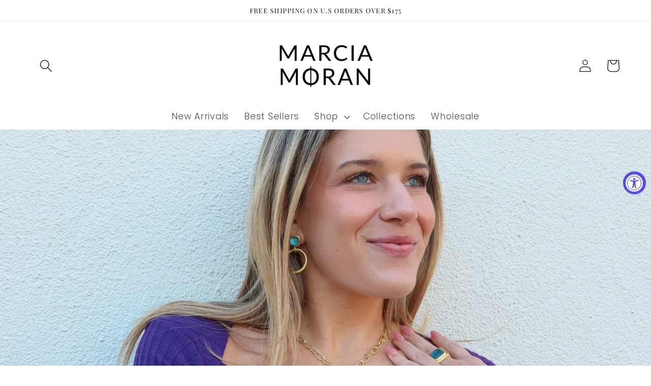

--- FILE ---
content_type: text/html; charset=utf-8
request_url: https://shop-marciamoran.com/
body_size: 30074
content:
<!doctype html>
<html class="no-js" lang="en">
  <head>


  <meta name="facebook-domain-verification" content="7gxygfblfkbmeb1j9b400h2mx4bhd9" />
    <!-- Google tag (gtag.js) -->
<script async src="https://www.googletagmanager.com/gtag/js?id=AW-11223565770"></script>
<script>
  window.dataLayer = window.dataLayer || [];
  function gtag(){dataLayer.push(arguments);}
  gtag('js', new Date());

  gtag('config', 'AW-11223565770');
</script>
    <meta charset="utf-8">
    <meta http-equiv="X-UA-Compatible" content="IE=edge">
    <meta name="viewport" content="width=device-width,initial-scale=1">
    <meta name="theme-color" content="">
    <link rel="canonical" href="https://shop-marciamoran.com/">
    <link rel="preconnect" href="https://cdn.shopify.com" crossorigin><link rel="icon" type="image/png" href="//shop-marciamoran.com/cdn/shop/files/MM_logo_sqr_e62462e3-691c-4295-a550-c358b085dc02_32x32.jpg?v=1669282445"><link rel="preconnect" href="https://fonts.shopifycdn.com" crossorigin><title>
      Marcia Moran Jewelry - Stylish Custom Jewelry from Brazil
 &ndash; Marcia Moran Jewelry Shop</title>

    
      <meta name="description" content="Marcia Moran offers unique and timeless jewelry. From delicate stud earrings to your favorite statement jewelry. Shop more at shop-marciamoran.com Hypoallergenic metals with semi-precious stones.">
    

    

<meta property="og:site_name" content="Marcia Moran Jewelry Shop">
<meta property="og:url" content="https://shop-marciamoran.com/">
<meta property="og:title" content="Marcia Moran Jewelry - Stylish Custom Jewelry from Brazil">
<meta property="og:type" content="website">
<meta property="og:description" content="Marcia Moran offers unique and timeless jewelry. From delicate stud earrings to your favorite statement jewelry. Shop more at shop-marciamoran.com Hypoallergenic metals with semi-precious stones."><meta property="og:image" content="http://shop-marciamoran.com/cdn/shop/files/1_9.36.35_AM.png?v=1706741600">
  <meta property="og:image:secure_url" content="https://shop-marciamoran.com/cdn/shop/files/1_9.36.35_AM.png?v=1706741600">
  <meta property="og:image:width" content="3378">
  <meta property="og:image:height" content="2502"><meta name="twitter:card" content="summary_large_image">
<meta name="twitter:title" content="Marcia Moran Jewelry - Stylish Custom Jewelry from Brazil">
<meta name="twitter:description" content="Marcia Moran offers unique and timeless jewelry. From delicate stud earrings to your favorite statement jewelry. Shop more at shop-marciamoran.com Hypoallergenic metals with semi-precious stones.">


    <script src="//shop-marciamoran.com/cdn/shop/t/90/assets/global.js?v=161567614324728653621762814061" defer="defer"></script>
    <script>window.performance && window.performance.mark && window.performance.mark('shopify.content_for_header.start');</script><meta name="google-site-verification" content="FdJpWOmuweEeMf5EkeRkoyWH5bHRYKCon51CItH7_aw">
<meta name="facebook-domain-verification" content="3e6ncat813qxq09ne06qkjfxyd35br">
<meta id="shopify-digital-wallet" name="shopify-digital-wallet" content="/1488037/digital_wallets/dialog">
<meta name="shopify-checkout-api-token" content="741f94460f25dfbd4a3e54e5e7ce175d">
<meta id="in-context-paypal-metadata" data-shop-id="1488037" data-venmo-supported="false" data-environment="production" data-locale="en_US" data-paypal-v4="true" data-currency="USD">
<link rel="alternate" hreflang="x-default" href="https://shop-marciamoran.com/">
<link rel="alternate" hreflang="en" href="https://shop-marciamoran.com/">
<link rel="alternate" hreflang="en-CA" href="https://shop-marciamoran.com/en-ca">
<script async="async" src="/checkouts/internal/preloads.js?locale=en-US"></script>
<link rel="preconnect" href="https://shop.app" crossorigin="anonymous">
<script async="async" src="https://shop.app/checkouts/internal/preloads.js?locale=en-US&shop_id=1488037" crossorigin="anonymous"></script>
<script id="apple-pay-shop-capabilities" type="application/json">{"shopId":1488037,"countryCode":"US","currencyCode":"USD","merchantCapabilities":["supports3DS"],"merchantId":"gid:\/\/shopify\/Shop\/1488037","merchantName":"Marcia Moran Jewelry Shop","requiredBillingContactFields":["postalAddress","email","phone"],"requiredShippingContactFields":["postalAddress","email","phone"],"shippingType":"shipping","supportedNetworks":["visa","masterCard","amex","discover","elo","jcb"],"total":{"type":"pending","label":"Marcia Moran Jewelry Shop","amount":"1.00"},"shopifyPaymentsEnabled":true,"supportsSubscriptions":true}</script>
<script id="shopify-features" type="application/json">{"accessToken":"741f94460f25dfbd4a3e54e5e7ce175d","betas":["rich-media-storefront-analytics"],"domain":"shop-marciamoran.com","predictiveSearch":true,"shopId":1488037,"locale":"en"}</script>
<script>var Shopify = Shopify || {};
Shopify.shop = "shop-marciamoran.myshopify.com";
Shopify.locale = "en";
Shopify.currency = {"active":"USD","rate":"1.0"};
Shopify.country = "US";
Shopify.theme = {"name":"Holiday Shop","id":136899526743,"schema_name":"Dawn","schema_version":"2.4.0","theme_store_id":887,"role":"main"};
Shopify.theme.handle = "null";
Shopify.theme.style = {"id":null,"handle":null};
Shopify.cdnHost = "shop-marciamoran.com/cdn";
Shopify.routes = Shopify.routes || {};
Shopify.routes.root = "/";</script>
<script type="module">!function(o){(o.Shopify=o.Shopify||{}).modules=!0}(window);</script>
<script>!function(o){function n(){var o=[];function n(){o.push(Array.prototype.slice.apply(arguments))}return n.q=o,n}var t=o.Shopify=o.Shopify||{};t.loadFeatures=n(),t.autoloadFeatures=n()}(window);</script>
<script>
  window.ShopifyPay = window.ShopifyPay || {};
  window.ShopifyPay.apiHost = "shop.app\/pay";
  window.ShopifyPay.redirectState = null;
</script>
<script id="shop-js-analytics" type="application/json">{"pageType":"index"}</script>
<script defer="defer" async type="module" src="//shop-marciamoran.com/cdn/shopifycloud/shop-js/modules/v2/client.init-shop-cart-sync_BT-GjEfc.en.esm.js"></script>
<script defer="defer" async type="module" src="//shop-marciamoran.com/cdn/shopifycloud/shop-js/modules/v2/chunk.common_D58fp_Oc.esm.js"></script>
<script defer="defer" async type="module" src="//shop-marciamoran.com/cdn/shopifycloud/shop-js/modules/v2/chunk.modal_xMitdFEc.esm.js"></script>
<script type="module">
  await import("//shop-marciamoran.com/cdn/shopifycloud/shop-js/modules/v2/client.init-shop-cart-sync_BT-GjEfc.en.esm.js");
await import("//shop-marciamoran.com/cdn/shopifycloud/shop-js/modules/v2/chunk.common_D58fp_Oc.esm.js");
await import("//shop-marciamoran.com/cdn/shopifycloud/shop-js/modules/v2/chunk.modal_xMitdFEc.esm.js");

  window.Shopify.SignInWithShop?.initShopCartSync?.({"fedCMEnabled":true,"windoidEnabled":true});

</script>
<script>
  window.Shopify = window.Shopify || {};
  if (!window.Shopify.featureAssets) window.Shopify.featureAssets = {};
  window.Shopify.featureAssets['shop-js'] = {"shop-cart-sync":["modules/v2/client.shop-cart-sync_DZOKe7Ll.en.esm.js","modules/v2/chunk.common_D58fp_Oc.esm.js","modules/v2/chunk.modal_xMitdFEc.esm.js"],"init-fed-cm":["modules/v2/client.init-fed-cm_B6oLuCjv.en.esm.js","modules/v2/chunk.common_D58fp_Oc.esm.js","modules/v2/chunk.modal_xMitdFEc.esm.js"],"shop-cash-offers":["modules/v2/client.shop-cash-offers_D2sdYoxE.en.esm.js","modules/v2/chunk.common_D58fp_Oc.esm.js","modules/v2/chunk.modal_xMitdFEc.esm.js"],"shop-login-button":["modules/v2/client.shop-login-button_QeVjl5Y3.en.esm.js","modules/v2/chunk.common_D58fp_Oc.esm.js","modules/v2/chunk.modal_xMitdFEc.esm.js"],"pay-button":["modules/v2/client.pay-button_DXTOsIq6.en.esm.js","modules/v2/chunk.common_D58fp_Oc.esm.js","modules/v2/chunk.modal_xMitdFEc.esm.js"],"shop-button":["modules/v2/client.shop-button_DQZHx9pm.en.esm.js","modules/v2/chunk.common_D58fp_Oc.esm.js","modules/v2/chunk.modal_xMitdFEc.esm.js"],"avatar":["modules/v2/client.avatar_BTnouDA3.en.esm.js"],"init-windoid":["modules/v2/client.init-windoid_CR1B-cfM.en.esm.js","modules/v2/chunk.common_D58fp_Oc.esm.js","modules/v2/chunk.modal_xMitdFEc.esm.js"],"init-shop-for-new-customer-accounts":["modules/v2/client.init-shop-for-new-customer-accounts_C_vY_xzh.en.esm.js","modules/v2/client.shop-login-button_QeVjl5Y3.en.esm.js","modules/v2/chunk.common_D58fp_Oc.esm.js","modules/v2/chunk.modal_xMitdFEc.esm.js"],"init-shop-email-lookup-coordinator":["modules/v2/client.init-shop-email-lookup-coordinator_BI7n9ZSv.en.esm.js","modules/v2/chunk.common_D58fp_Oc.esm.js","modules/v2/chunk.modal_xMitdFEc.esm.js"],"init-shop-cart-sync":["modules/v2/client.init-shop-cart-sync_BT-GjEfc.en.esm.js","modules/v2/chunk.common_D58fp_Oc.esm.js","modules/v2/chunk.modal_xMitdFEc.esm.js"],"shop-toast-manager":["modules/v2/client.shop-toast-manager_DiYdP3xc.en.esm.js","modules/v2/chunk.common_D58fp_Oc.esm.js","modules/v2/chunk.modal_xMitdFEc.esm.js"],"init-customer-accounts":["modules/v2/client.init-customer-accounts_D9ZNqS-Q.en.esm.js","modules/v2/client.shop-login-button_QeVjl5Y3.en.esm.js","modules/v2/chunk.common_D58fp_Oc.esm.js","modules/v2/chunk.modal_xMitdFEc.esm.js"],"init-customer-accounts-sign-up":["modules/v2/client.init-customer-accounts-sign-up_iGw4briv.en.esm.js","modules/v2/client.shop-login-button_QeVjl5Y3.en.esm.js","modules/v2/chunk.common_D58fp_Oc.esm.js","modules/v2/chunk.modal_xMitdFEc.esm.js"],"shop-follow-button":["modules/v2/client.shop-follow-button_CqMgW2wH.en.esm.js","modules/v2/chunk.common_D58fp_Oc.esm.js","modules/v2/chunk.modal_xMitdFEc.esm.js"],"checkout-modal":["modules/v2/client.checkout-modal_xHeaAweL.en.esm.js","modules/v2/chunk.common_D58fp_Oc.esm.js","modules/v2/chunk.modal_xMitdFEc.esm.js"],"shop-login":["modules/v2/client.shop-login_D91U-Q7h.en.esm.js","modules/v2/chunk.common_D58fp_Oc.esm.js","modules/v2/chunk.modal_xMitdFEc.esm.js"],"lead-capture":["modules/v2/client.lead-capture_BJmE1dJe.en.esm.js","modules/v2/chunk.common_D58fp_Oc.esm.js","modules/v2/chunk.modal_xMitdFEc.esm.js"],"payment-terms":["modules/v2/client.payment-terms_Ci9AEqFq.en.esm.js","modules/v2/chunk.common_D58fp_Oc.esm.js","modules/v2/chunk.modal_xMitdFEc.esm.js"]};
</script>
<script>(function() {
  var isLoaded = false;
  function asyncLoad() {
    if (isLoaded) return;
    isLoaded = true;
    var urls = ["https:\/\/chimpstatic.com\/mcjs-connected\/js\/users\/6818ba090e9833e356dbe05df\/e266d76cad595a5d86fc60dd0.js?shop=shop-marciamoran.myshopify.com","\/\/code.tidio.co\/7h7hww59ljhb4uv2e1a3spukjdk5vcxh.js?shop=shop-marciamoran.myshopify.com","\/\/cdn.shopify.com\/proxy\/12357780e768555e9a29e7c2d2052ebfefa45b5da58ca5e181344f87bc542c51\/api.goaffpro.com\/loader.js?shop=shop-marciamoran.myshopify.com\u0026sp-cache-control=cHVibGljLCBtYXgtYWdlPTkwMA","https:\/\/storage.googleapis.com\/timesact-resources\/scripts\/timesact.js?shop=shop-marciamoran.myshopify.com","https:\/\/cdn.nfcube.com\/instafeed-7dea41cd9eb8cba3e4b400c72f1c3960.js?shop=shop-marciamoran.myshopify.com"];
    for (var i = 0; i < urls.length; i++) {
      var s = document.createElement('script');
      s.type = 'text/javascript';
      s.async = true;
      s.src = urls[i];
      var x = document.getElementsByTagName('script')[0];
      x.parentNode.insertBefore(s, x);
    }
  };
  if(window.attachEvent) {
    window.attachEvent('onload', asyncLoad);
  } else {
    window.addEventListener('load', asyncLoad, false);
  }
})();</script>
<script id="__st">var __st={"a":1488037,"offset":-28800,"reqid":"4f468d0d-517d-4a0a-acb7-f09fc35fe9ad-1769037445","pageurl":"shop-marciamoran.com\/","u":"90ec959555b1","p":"home"};</script>
<script>window.ShopifyPaypalV4VisibilityTracking = true;</script>
<script id="captcha-bootstrap">!function(){'use strict';const t='contact',e='account',n='new_comment',o=[[t,t],['blogs',n],['comments',n],[t,'customer']],c=[[e,'customer_login'],[e,'guest_login'],[e,'recover_customer_password'],[e,'create_customer']],r=t=>t.map((([t,e])=>`form[action*='/${t}']:not([data-nocaptcha='true']) input[name='form_type'][value='${e}']`)).join(','),a=t=>()=>t?[...document.querySelectorAll(t)].map((t=>t.form)):[];function s(){const t=[...o],e=r(t);return a(e)}const i='password',u='form_key',d=['recaptcha-v3-token','g-recaptcha-response','h-captcha-response',i],f=()=>{try{return window.sessionStorage}catch{return}},m='__shopify_v',_=t=>t.elements[u];function p(t,e,n=!1){try{const o=window.sessionStorage,c=JSON.parse(o.getItem(e)),{data:r}=function(t){const{data:e,action:n}=t;return t[m]||n?{data:e,action:n}:{data:t,action:n}}(c);for(const[e,n]of Object.entries(r))t.elements[e]&&(t.elements[e].value=n);n&&o.removeItem(e)}catch(o){console.error('form repopulation failed',{error:o})}}const l='form_type',E='cptcha';function T(t){t.dataset[E]=!0}const w=window,h=w.document,L='Shopify',v='ce_forms',y='captcha';let A=!1;((t,e)=>{const n=(g='f06e6c50-85a8-45c8-87d0-21a2b65856fe',I='https://cdn.shopify.com/shopifycloud/storefront-forms-hcaptcha/ce_storefront_forms_captcha_hcaptcha.v1.5.2.iife.js',D={infoText:'Protected by hCaptcha',privacyText:'Privacy',termsText:'Terms'},(t,e,n)=>{const o=w[L][v],c=o.bindForm;if(c)return c(t,g,e,D).then(n);var r;o.q.push([[t,g,e,D],n]),r=I,A||(h.body.append(Object.assign(h.createElement('script'),{id:'captcha-provider',async:!0,src:r})),A=!0)});var g,I,D;w[L]=w[L]||{},w[L][v]=w[L][v]||{},w[L][v].q=[],w[L][y]=w[L][y]||{},w[L][y].protect=function(t,e){n(t,void 0,e),T(t)},Object.freeze(w[L][y]),function(t,e,n,w,h,L){const[v,y,A,g]=function(t,e,n){const i=e?o:[],u=t?c:[],d=[...i,...u],f=r(d),m=r(i),_=r(d.filter((([t,e])=>n.includes(e))));return[a(f),a(m),a(_),s()]}(w,h,L),I=t=>{const e=t.target;return e instanceof HTMLFormElement?e:e&&e.form},D=t=>v().includes(t);t.addEventListener('submit',(t=>{const e=I(t);if(!e)return;const n=D(e)&&!e.dataset.hcaptchaBound&&!e.dataset.recaptchaBound,o=_(e),c=g().includes(e)&&(!o||!o.value);(n||c)&&t.preventDefault(),c&&!n&&(function(t){try{if(!f())return;!function(t){const e=f();if(!e)return;const n=_(t);if(!n)return;const o=n.value;o&&e.removeItem(o)}(t);const e=Array.from(Array(32),(()=>Math.random().toString(36)[2])).join('');!function(t,e){_(t)||t.append(Object.assign(document.createElement('input'),{type:'hidden',name:u})),t.elements[u].value=e}(t,e),function(t,e){const n=f();if(!n)return;const o=[...t.querySelectorAll(`input[type='${i}']`)].map((({name:t})=>t)),c=[...d,...o],r={};for(const[a,s]of new FormData(t).entries())c.includes(a)||(r[a]=s);n.setItem(e,JSON.stringify({[m]:1,action:t.action,data:r}))}(t,e)}catch(e){console.error('failed to persist form',e)}}(e),e.submit())}));const S=(t,e)=>{t&&!t.dataset[E]&&(n(t,e.some((e=>e===t))),T(t))};for(const o of['focusin','change'])t.addEventListener(o,(t=>{const e=I(t);D(e)&&S(e,y())}));const B=e.get('form_key'),M=e.get(l),P=B&&M;t.addEventListener('DOMContentLoaded',(()=>{const t=y();if(P)for(const e of t)e.elements[l].value===M&&p(e,B);[...new Set([...A(),...v().filter((t=>'true'===t.dataset.shopifyCaptcha))])].forEach((e=>S(e,t)))}))}(h,new URLSearchParams(w.location.search),n,t,e,['guest_login'])})(!0,!0)}();</script>
<script integrity="sha256-4kQ18oKyAcykRKYeNunJcIwy7WH5gtpwJnB7kiuLZ1E=" data-source-attribution="shopify.loadfeatures" defer="defer" src="//shop-marciamoran.com/cdn/shopifycloud/storefront/assets/storefront/load_feature-a0a9edcb.js" crossorigin="anonymous"></script>
<script crossorigin="anonymous" defer="defer" src="//shop-marciamoran.com/cdn/shopifycloud/storefront/assets/shopify_pay/storefront-65b4c6d7.js?v=20250812"></script>
<script data-source-attribution="shopify.dynamic_checkout.dynamic.init">var Shopify=Shopify||{};Shopify.PaymentButton=Shopify.PaymentButton||{isStorefrontPortableWallets:!0,init:function(){window.Shopify.PaymentButton.init=function(){};var t=document.createElement("script");t.src="https://shop-marciamoran.com/cdn/shopifycloud/portable-wallets/latest/portable-wallets.en.js",t.type="module",document.head.appendChild(t)}};
</script>
<script data-source-attribution="shopify.dynamic_checkout.buyer_consent">
  function portableWalletsHideBuyerConsent(e){var t=document.getElementById("shopify-buyer-consent"),n=document.getElementById("shopify-subscription-policy-button");t&&n&&(t.classList.add("hidden"),t.setAttribute("aria-hidden","true"),n.removeEventListener("click",e))}function portableWalletsShowBuyerConsent(e){var t=document.getElementById("shopify-buyer-consent"),n=document.getElementById("shopify-subscription-policy-button");t&&n&&(t.classList.remove("hidden"),t.removeAttribute("aria-hidden"),n.addEventListener("click",e))}window.Shopify?.PaymentButton&&(window.Shopify.PaymentButton.hideBuyerConsent=portableWalletsHideBuyerConsent,window.Shopify.PaymentButton.showBuyerConsent=portableWalletsShowBuyerConsent);
</script>
<script data-source-attribution="shopify.dynamic_checkout.cart.bootstrap">document.addEventListener("DOMContentLoaded",(function(){function t(){return document.querySelector("shopify-accelerated-checkout-cart, shopify-accelerated-checkout")}if(t())Shopify.PaymentButton.init();else{new MutationObserver((function(e,n){t()&&(Shopify.PaymentButton.init(),n.disconnect())})).observe(document.body,{childList:!0,subtree:!0})}}));
</script>
<link id="shopify-accelerated-checkout-styles" rel="stylesheet" media="screen" href="https://shop-marciamoran.com/cdn/shopifycloud/portable-wallets/latest/accelerated-checkout-backwards-compat.css" crossorigin="anonymous">
<style id="shopify-accelerated-checkout-cart">
        #shopify-buyer-consent {
  margin-top: 1em;
  display: inline-block;
  width: 100%;
}

#shopify-buyer-consent.hidden {
  display: none;
}

#shopify-subscription-policy-button {
  background: none;
  border: none;
  padding: 0;
  text-decoration: underline;
  font-size: inherit;
  cursor: pointer;
}

#shopify-subscription-policy-button::before {
  box-shadow: none;
}

      </style>
<script id="sections-script" data-sections="header,footer" defer="defer" src="//shop-marciamoran.com/cdn/shop/t/90/compiled_assets/scripts.js?v=3354"></script>
<script>window.performance && window.performance.mark && window.performance.mark('shopify.content_for_header.end');</script>


    <style data-shopify>
      @font-face {
  font-family: Poppins;
  font-weight: 300;
  font-style: normal;
  font-display: swap;
  src: url("//shop-marciamoran.com/cdn/fonts/poppins/poppins_n3.05f58335c3209cce17da4f1f1ab324ebe2982441.woff2") format("woff2"),
       url("//shop-marciamoran.com/cdn/fonts/poppins/poppins_n3.6971368e1f131d2c8ff8e3a44a36b577fdda3ff5.woff") format("woff");
}

      @font-face {
  font-family: Poppins;
  font-weight: 700;
  font-style: normal;
  font-display: swap;
  src: url("//shop-marciamoran.com/cdn/fonts/poppins/poppins_n7.56758dcf284489feb014a026f3727f2f20a54626.woff2") format("woff2"),
       url("//shop-marciamoran.com/cdn/fonts/poppins/poppins_n7.f34f55d9b3d3205d2cd6f64955ff4b36f0cfd8da.woff") format("woff");
}

      @font-face {
  font-family: Poppins;
  font-weight: 300;
  font-style: italic;
  font-display: swap;
  src: url("//shop-marciamoran.com/cdn/fonts/poppins/poppins_i3.8536b4423050219f608e17f134fe9ea3b01ed890.woff2") format("woff2"),
       url("//shop-marciamoran.com/cdn/fonts/poppins/poppins_i3.0f4433ada196bcabf726ed78f8e37e0995762f7f.woff") format("woff");
}

      @font-face {
  font-family: Poppins;
  font-weight: 700;
  font-style: italic;
  font-display: swap;
  src: url("//shop-marciamoran.com/cdn/fonts/poppins/poppins_i7.42fd71da11e9d101e1e6c7932199f925f9eea42d.woff2") format("woff2"),
       url("//shop-marciamoran.com/cdn/fonts/poppins/poppins_i7.ec8499dbd7616004e21155106d13837fff4cf556.woff") format("woff");
}

      @font-face {
  font-family: "Playfair Display";
  font-weight: 400;
  font-style: normal;
  font-display: swap;
  src: url("//shop-marciamoran.com/cdn/fonts/playfair_display/playfairdisplay_n4.9980f3e16959dc89137cc1369bfc3ae98af1deb9.woff2") format("woff2"),
       url("//shop-marciamoran.com/cdn/fonts/playfair_display/playfairdisplay_n4.c562b7c8e5637886a811d2a017f9e023166064ee.woff") format("woff");
}


      :root {
        --font-body-family: Poppins, sans-serif;
        --font-body-style: normal;
        --font-body-weight: 300;

        --font-heading-family: "Playfair Display", serif;
        --font-heading-style: normal;
        --font-heading-weight: 400;

        --font-body-scale: 1.25;
        --font-heading-scale: 0.8;

        --color-base-text: 18, 18, 18;
        --color-base-background-1: 255, 255, 255;
        --color-base-background-2: 237, 231, 219;
        --color-base-solid-button-labels: 255, 255, 255;
        --color-base-outline-button-labels: 18, 18, 18;
        --color-base-accent-1: 18, 18, 18;
        --color-base-accent-2: 255, 255, 255;
        --payment-terms-background-color: #FFFFFF;

        --gradient-base-background-1: #FFFFFF;
        --gradient-base-background-2: #ede7db;
        --gradient-base-accent-1: #121212;
        --gradient-base-accent-2: #ffffff;

        --page-width: 120rem;
        --page-width-margin: 0rem;
      }

      *,
      *::before,
      *::after {
        box-sizing: inherit;
      }

      html {
        box-sizing: border-box;
        font-size: calc(var(--font-body-scale) * 62.5%);
        height: 100%;
      }

      body {
        display: grid;
        grid-template-rows: auto auto 1fr auto;
        grid-template-columns: 100%;
        min-height: 100%;
        margin: 0;
        font-size: 1.5rem;
        letter-spacing: 0.06rem;
        line-height: calc(1 + 0.8 / var(--font-body-scale));
        font-family: var(--font-body-family);
        font-style: var(--font-body-style);
        font-weight: var(--font-body-weight);
      }

      @media screen and (min-width: 750px) {
        body {
          font-size: 1.6rem;
        }
      }
    </style>

    <link href="//shop-marciamoran.com/cdn/shop/t/90/assets/base.css?v=162186676865885256611762814061" rel="stylesheet" type="text/css" media="all" />
<link rel="preload" as="font" href="//shop-marciamoran.com/cdn/fonts/poppins/poppins_n3.05f58335c3209cce17da4f1f1ab324ebe2982441.woff2" type="font/woff2" crossorigin><link rel="preload" as="font" href="//shop-marciamoran.com/cdn/fonts/playfair_display/playfairdisplay_n4.9980f3e16959dc89137cc1369bfc3ae98af1deb9.woff2" type="font/woff2" crossorigin><link rel="stylesheet" href="//shop-marciamoran.com/cdn/shop/t/90/assets/component-predictive-search.css?v=10425135875555615991762814061" media="print" onload="this.media='all'"><script>document.documentElement.className = document.documentElement.className.replace('no-js', 'js');</script>
  
	<script>var loox_global_hash = '1736788436582';</script><style>.loox-reviews-default { max-width: 1200px; margin: 0 auto; }.loox-rating .loox-icon { color:#000000; }
:root { --lxs-rating-icon-color: #000000; }</style>
<!-- BEGIN app block: shopify://apps/klaviyo-email-marketing-sms/blocks/klaviyo-onsite-embed/2632fe16-c075-4321-a88b-50b567f42507 -->












  <script async src="https://static.klaviyo.com/onsite/js/RTkjUH/klaviyo.js?company_id=RTkjUH"></script>
  <script>!function(){if(!window.klaviyo){window._klOnsite=window._klOnsite||[];try{window.klaviyo=new Proxy({},{get:function(n,i){return"push"===i?function(){var n;(n=window._klOnsite).push.apply(n,arguments)}:function(){for(var n=arguments.length,o=new Array(n),w=0;w<n;w++)o[w]=arguments[w];var t="function"==typeof o[o.length-1]?o.pop():void 0,e=new Promise((function(n){window._klOnsite.push([i].concat(o,[function(i){t&&t(i),n(i)}]))}));return e}}})}catch(n){window.klaviyo=window.klaviyo||[],window.klaviyo.push=function(){var n;(n=window._klOnsite).push.apply(n,arguments)}}}}();</script>

  




  <script>
    window.klaviyoReviewsProductDesignMode = false
  </script>







<!-- END app block --><script src="https://cdn.shopify.com/extensions/019bdd7a-c110-7969-8f1c-937dfc03ea8a/smile-io-272/assets/smile-loader.js" type="text/javascript" defer="defer"></script>
<script src="https://cdn.shopify.com/extensions/019a0131-ca1b-7172-a6b1-2fadce39ca6e/accessibly-28/assets/acc-main.js" type="text/javascript" defer="defer"></script>
<link href="https://monorail-edge.shopifysvc.com" rel="dns-prefetch">
<script>(function(){if ("sendBeacon" in navigator && "performance" in window) {try {var session_token_from_headers = performance.getEntriesByType('navigation')[0].serverTiming.find(x => x.name == '_s').description;} catch {var session_token_from_headers = undefined;}var session_cookie_matches = document.cookie.match(/_shopify_s=([^;]*)/);var session_token_from_cookie = session_cookie_matches && session_cookie_matches.length === 2 ? session_cookie_matches[1] : "";var session_token = session_token_from_headers || session_token_from_cookie || "";function handle_abandonment_event(e) {var entries = performance.getEntries().filter(function(entry) {return /monorail-edge.shopifysvc.com/.test(entry.name);});if (!window.abandonment_tracked && entries.length === 0) {window.abandonment_tracked = true;var currentMs = Date.now();var navigation_start = performance.timing.navigationStart;var payload = {shop_id: 1488037,url: window.location.href,navigation_start,duration: currentMs - navigation_start,session_token,page_type: "index"};window.navigator.sendBeacon("https://monorail-edge.shopifysvc.com/v1/produce", JSON.stringify({schema_id: "online_store_buyer_site_abandonment/1.1",payload: payload,metadata: {event_created_at_ms: currentMs,event_sent_at_ms: currentMs}}));}}window.addEventListener('pagehide', handle_abandonment_event);}}());</script>
<script id="web-pixels-manager-setup">(function e(e,d,r,n,o){if(void 0===o&&(o={}),!Boolean(null===(a=null===(i=window.Shopify)||void 0===i?void 0:i.analytics)||void 0===a?void 0:a.replayQueue)){var i,a;window.Shopify=window.Shopify||{};var t=window.Shopify;t.analytics=t.analytics||{};var s=t.analytics;s.replayQueue=[],s.publish=function(e,d,r){return s.replayQueue.push([e,d,r]),!0};try{self.performance.mark("wpm:start")}catch(e){}var l=function(){var e={modern:/Edge?\/(1{2}[4-9]|1[2-9]\d|[2-9]\d{2}|\d{4,})\.\d+(\.\d+|)|Firefox\/(1{2}[4-9]|1[2-9]\d|[2-9]\d{2}|\d{4,})\.\d+(\.\d+|)|Chrom(ium|e)\/(9{2}|\d{3,})\.\d+(\.\d+|)|(Maci|X1{2}).+ Version\/(15\.\d+|(1[6-9]|[2-9]\d|\d{3,})\.\d+)([,.]\d+|)( \(\w+\)|)( Mobile\/\w+|) Safari\/|Chrome.+OPR\/(9{2}|\d{3,})\.\d+\.\d+|(CPU[ +]OS|iPhone[ +]OS|CPU[ +]iPhone|CPU IPhone OS|CPU iPad OS)[ +]+(15[._]\d+|(1[6-9]|[2-9]\d|\d{3,})[._]\d+)([._]\d+|)|Android:?[ /-](13[3-9]|1[4-9]\d|[2-9]\d{2}|\d{4,})(\.\d+|)(\.\d+|)|Android.+Firefox\/(13[5-9]|1[4-9]\d|[2-9]\d{2}|\d{4,})\.\d+(\.\d+|)|Android.+Chrom(ium|e)\/(13[3-9]|1[4-9]\d|[2-9]\d{2}|\d{4,})\.\d+(\.\d+|)|SamsungBrowser\/([2-9]\d|\d{3,})\.\d+/,legacy:/Edge?\/(1[6-9]|[2-9]\d|\d{3,})\.\d+(\.\d+|)|Firefox\/(5[4-9]|[6-9]\d|\d{3,})\.\d+(\.\d+|)|Chrom(ium|e)\/(5[1-9]|[6-9]\d|\d{3,})\.\d+(\.\d+|)([\d.]+$|.*Safari\/(?![\d.]+ Edge\/[\d.]+$))|(Maci|X1{2}).+ Version\/(10\.\d+|(1[1-9]|[2-9]\d|\d{3,})\.\d+)([,.]\d+|)( \(\w+\)|)( Mobile\/\w+|) Safari\/|Chrome.+OPR\/(3[89]|[4-9]\d|\d{3,})\.\d+\.\d+|(CPU[ +]OS|iPhone[ +]OS|CPU[ +]iPhone|CPU IPhone OS|CPU iPad OS)[ +]+(10[._]\d+|(1[1-9]|[2-9]\d|\d{3,})[._]\d+)([._]\d+|)|Android:?[ /-](13[3-9]|1[4-9]\d|[2-9]\d{2}|\d{4,})(\.\d+|)(\.\d+|)|Mobile Safari.+OPR\/([89]\d|\d{3,})\.\d+\.\d+|Android.+Firefox\/(13[5-9]|1[4-9]\d|[2-9]\d{2}|\d{4,})\.\d+(\.\d+|)|Android.+Chrom(ium|e)\/(13[3-9]|1[4-9]\d|[2-9]\d{2}|\d{4,})\.\d+(\.\d+|)|Android.+(UC? ?Browser|UCWEB|U3)[ /]?(15\.([5-9]|\d{2,})|(1[6-9]|[2-9]\d|\d{3,})\.\d+)\.\d+|SamsungBrowser\/(5\.\d+|([6-9]|\d{2,})\.\d+)|Android.+MQ{2}Browser\/(14(\.(9|\d{2,})|)|(1[5-9]|[2-9]\d|\d{3,})(\.\d+|))(\.\d+|)|K[Aa][Ii]OS\/(3\.\d+|([4-9]|\d{2,})\.\d+)(\.\d+|)/},d=e.modern,r=e.legacy,n=navigator.userAgent;return n.match(d)?"modern":n.match(r)?"legacy":"unknown"}(),u="modern"===l?"modern":"legacy",c=(null!=n?n:{modern:"",legacy:""})[u],f=function(e){return[e.baseUrl,"/wpm","/b",e.hashVersion,"modern"===e.buildTarget?"m":"l",".js"].join("")}({baseUrl:d,hashVersion:r,buildTarget:u}),m=function(e){var d=e.version,r=e.bundleTarget,n=e.surface,o=e.pageUrl,i=e.monorailEndpoint;return{emit:function(e){var a=e.status,t=e.errorMsg,s=(new Date).getTime(),l=JSON.stringify({metadata:{event_sent_at_ms:s},events:[{schema_id:"web_pixels_manager_load/3.1",payload:{version:d,bundle_target:r,page_url:o,status:a,surface:n,error_msg:t},metadata:{event_created_at_ms:s}}]});if(!i)return console&&console.warn&&console.warn("[Web Pixels Manager] No Monorail endpoint provided, skipping logging."),!1;try{return self.navigator.sendBeacon.bind(self.navigator)(i,l)}catch(e){}var u=new XMLHttpRequest;try{return u.open("POST",i,!0),u.setRequestHeader("Content-Type","text/plain"),u.send(l),!0}catch(e){return console&&console.warn&&console.warn("[Web Pixels Manager] Got an unhandled error while logging to Monorail."),!1}}}}({version:r,bundleTarget:l,surface:e.surface,pageUrl:self.location.href,monorailEndpoint:e.monorailEndpoint});try{o.browserTarget=l,function(e){var d=e.src,r=e.async,n=void 0===r||r,o=e.onload,i=e.onerror,a=e.sri,t=e.scriptDataAttributes,s=void 0===t?{}:t,l=document.createElement("script"),u=document.querySelector("head"),c=document.querySelector("body");if(l.async=n,l.src=d,a&&(l.integrity=a,l.crossOrigin="anonymous"),s)for(var f in s)if(Object.prototype.hasOwnProperty.call(s,f))try{l.dataset[f]=s[f]}catch(e){}if(o&&l.addEventListener("load",o),i&&l.addEventListener("error",i),u)u.appendChild(l);else{if(!c)throw new Error("Did not find a head or body element to append the script");c.appendChild(l)}}({src:f,async:!0,onload:function(){if(!function(){var e,d;return Boolean(null===(d=null===(e=window.Shopify)||void 0===e?void 0:e.analytics)||void 0===d?void 0:d.initialized)}()){var d=window.webPixelsManager.init(e)||void 0;if(d){var r=window.Shopify.analytics;r.replayQueue.forEach((function(e){var r=e[0],n=e[1],o=e[2];d.publishCustomEvent(r,n,o)})),r.replayQueue=[],r.publish=d.publishCustomEvent,r.visitor=d.visitor,r.initialized=!0}}},onerror:function(){return m.emit({status:"failed",errorMsg:"".concat(f," has failed to load")})},sri:function(e){var d=/^sha384-[A-Za-z0-9+/=]+$/;return"string"==typeof e&&d.test(e)}(c)?c:"",scriptDataAttributes:o}),m.emit({status:"loading"})}catch(e){m.emit({status:"failed",errorMsg:(null==e?void 0:e.message)||"Unknown error"})}}})({shopId: 1488037,storefrontBaseUrl: "https://shop-marciamoran.com",extensionsBaseUrl: "https://extensions.shopifycdn.com/cdn/shopifycloud/web-pixels-manager",monorailEndpoint: "https://monorail-edge.shopifysvc.com/unstable/produce_batch",surface: "storefront-renderer",enabledBetaFlags: ["2dca8a86"],webPixelsConfigList: [{"id":"1042939991","configuration":"{\"accountID\":\"RTkjUH\",\"webPixelConfig\":\"eyJlbmFibGVBZGRlZFRvQ2FydEV2ZW50cyI6IHRydWV9\"}","eventPayloadVersion":"v1","runtimeContext":"STRICT","scriptVersion":"524f6c1ee37bacdca7657a665bdca589","type":"APP","apiClientId":123074,"privacyPurposes":["ANALYTICS","MARKETING"],"dataSharingAdjustments":{"protectedCustomerApprovalScopes":["read_customer_address","read_customer_email","read_customer_name","read_customer_personal_data","read_customer_phone"]}},{"id":"805568599","configuration":"{\"shop\":\"shop-marciamoran.myshopify.com\",\"cookie_duration\":\"604800\"}","eventPayloadVersion":"v1","runtimeContext":"STRICT","scriptVersion":"a2e7513c3708f34b1f617d7ce88f9697","type":"APP","apiClientId":2744533,"privacyPurposes":["ANALYTICS","MARKETING"],"dataSharingAdjustments":{"protectedCustomerApprovalScopes":["read_customer_address","read_customer_email","read_customer_name","read_customer_personal_data","read_customer_phone"]}},{"id":"730529879","configuration":"{\"pixelCode\":\"D0R2H4JC77U1I68EU6FG\"}","eventPayloadVersion":"v1","runtimeContext":"STRICT","scriptVersion":"22e92c2ad45662f435e4801458fb78cc","type":"APP","apiClientId":4383523,"privacyPurposes":["ANALYTICS","MARKETING","SALE_OF_DATA"],"dataSharingAdjustments":{"protectedCustomerApprovalScopes":["read_customer_address","read_customer_email","read_customer_name","read_customer_personal_data","read_customer_phone"]}},{"id":"360349783","configuration":"{\"config\":\"{\\\"pixel_id\\\":\\\"G-QCPY8HQPB2\\\",\\\"target_country\\\":\\\"US\\\",\\\"gtag_events\\\":[{\\\"type\\\":\\\"search\\\",\\\"action_label\\\":[\\\"G-QCPY8HQPB2\\\",\\\"AW-11223565770\\\/IsAWCKGWmq4YEMqL6Ocp\\\"]},{\\\"type\\\":\\\"begin_checkout\\\",\\\"action_label\\\":[\\\"G-QCPY8HQPB2\\\",\\\"AW-11223565770\\\/LnQDCKeWmq4YEMqL6Ocp\\\"]},{\\\"type\\\":\\\"view_item\\\",\\\"action_label\\\":[\\\"G-QCPY8HQPB2\\\",\\\"AW-11223565770\\\/L67yCJ6Wmq4YEMqL6Ocp\\\",\\\"MC-WBVQKBQS38\\\"]},{\\\"type\\\":\\\"purchase\\\",\\\"action_label\\\":[\\\"G-QCPY8HQPB2\\\",\\\"AW-11223565770\\\/fmNrCK2Tmq4YEMqL6Ocp\\\",\\\"MC-WBVQKBQS38\\\"]},{\\\"type\\\":\\\"page_view\\\",\\\"action_label\\\":[\\\"G-QCPY8HQPB2\\\",\\\"AW-11223565770\\\/F4fgCJuWmq4YEMqL6Ocp\\\",\\\"MC-WBVQKBQS38\\\"]},{\\\"type\\\":\\\"add_payment_info\\\",\\\"action_label\\\":[\\\"G-QCPY8HQPB2\\\",\\\"AW-11223565770\\\/VvYLCKqWmq4YEMqL6Ocp\\\"]},{\\\"type\\\":\\\"add_to_cart\\\",\\\"action_label\\\":[\\\"G-QCPY8HQPB2\\\",\\\"AW-11223565770\\\/W_R6CKSWmq4YEMqL6Ocp\\\"]}],\\\"enable_monitoring_mode\\\":false}\"}","eventPayloadVersion":"v1","runtimeContext":"OPEN","scriptVersion":"b2a88bafab3e21179ed38636efcd8a93","type":"APP","apiClientId":1780363,"privacyPurposes":[],"dataSharingAdjustments":{"protectedCustomerApprovalScopes":["read_customer_address","read_customer_email","read_customer_name","read_customer_personal_data","read_customer_phone"]}},{"id":"301072471","configuration":"{\"merchantId\":\"1031945\", \"url\":\"https:\/\/classic.avantlink.com\", \"shopName\": \"shop-marciamoran\"}","eventPayloadVersion":"v1","runtimeContext":"STRICT","scriptVersion":"f125f620dfaaabbd1cefde6901cad1c4","type":"APP","apiClientId":125215244289,"privacyPurposes":["ANALYTICS","SALE_OF_DATA"],"dataSharingAdjustments":{"protectedCustomerApprovalScopes":["read_customer_personal_data"]}},{"id":"153485399","configuration":"{\"pixel_id\":\"240887965506548\",\"pixel_type\":\"facebook_pixel\",\"metaapp_system_user_token\":\"-\"}","eventPayloadVersion":"v1","runtimeContext":"OPEN","scriptVersion":"ca16bc87fe92b6042fbaa3acc2fbdaa6","type":"APP","apiClientId":2329312,"privacyPurposes":["ANALYTICS","MARKETING","SALE_OF_DATA"],"dataSharingAdjustments":{"protectedCustomerApprovalScopes":["read_customer_address","read_customer_email","read_customer_name","read_customer_personal_data","read_customer_phone"]}},{"id":"69894231","configuration":"{\"tagID\":\"2614422715330\"}","eventPayloadVersion":"v1","runtimeContext":"STRICT","scriptVersion":"18031546ee651571ed29edbe71a3550b","type":"APP","apiClientId":3009811,"privacyPurposes":["ANALYTICS","MARKETING","SALE_OF_DATA"],"dataSharingAdjustments":{"protectedCustomerApprovalScopes":["read_customer_address","read_customer_email","read_customer_name","read_customer_personal_data","read_customer_phone"]}},{"id":"57638999","eventPayloadVersion":"v1","runtimeContext":"LAX","scriptVersion":"1","type":"CUSTOM","privacyPurposes":["MARKETING"],"name":"Meta pixel (migrated)"},{"id":"shopify-app-pixel","configuration":"{}","eventPayloadVersion":"v1","runtimeContext":"STRICT","scriptVersion":"0450","apiClientId":"shopify-pixel","type":"APP","privacyPurposes":["ANALYTICS","MARKETING"]},{"id":"shopify-custom-pixel","eventPayloadVersion":"v1","runtimeContext":"LAX","scriptVersion":"0450","apiClientId":"shopify-pixel","type":"CUSTOM","privacyPurposes":["ANALYTICS","MARKETING"]}],isMerchantRequest: false,initData: {"shop":{"name":"Marcia Moran Jewelry Shop","paymentSettings":{"currencyCode":"USD"},"myshopifyDomain":"shop-marciamoran.myshopify.com","countryCode":"US","storefrontUrl":"https:\/\/shop-marciamoran.com"},"customer":null,"cart":null,"checkout":null,"productVariants":[],"purchasingCompany":null},},"https://shop-marciamoran.com/cdn","fcfee988w5aeb613cpc8e4bc33m6693e112",{"modern":"","legacy":""},{"shopId":"1488037","storefrontBaseUrl":"https:\/\/shop-marciamoran.com","extensionBaseUrl":"https:\/\/extensions.shopifycdn.com\/cdn\/shopifycloud\/web-pixels-manager","surface":"storefront-renderer","enabledBetaFlags":"[\"2dca8a86\"]","isMerchantRequest":"false","hashVersion":"fcfee988w5aeb613cpc8e4bc33m6693e112","publish":"custom","events":"[[\"page_viewed\",{}]]"});</script><script>
  window.ShopifyAnalytics = window.ShopifyAnalytics || {};
  window.ShopifyAnalytics.meta = window.ShopifyAnalytics.meta || {};
  window.ShopifyAnalytics.meta.currency = 'USD';
  var meta = {"page":{"pageType":"home","requestId":"4f468d0d-517d-4a0a-acb7-f09fc35fe9ad-1769037445"}};
  for (var attr in meta) {
    window.ShopifyAnalytics.meta[attr] = meta[attr];
  }
</script>
<script class="analytics">
  (function () {
    var customDocumentWrite = function(content) {
      var jquery = null;

      if (window.jQuery) {
        jquery = window.jQuery;
      } else if (window.Checkout && window.Checkout.$) {
        jquery = window.Checkout.$;
      }

      if (jquery) {
        jquery('body').append(content);
      }
    };

    var hasLoggedConversion = function(token) {
      if (token) {
        return document.cookie.indexOf('loggedConversion=' + token) !== -1;
      }
      return false;
    }

    var setCookieIfConversion = function(token) {
      if (token) {
        var twoMonthsFromNow = new Date(Date.now());
        twoMonthsFromNow.setMonth(twoMonthsFromNow.getMonth() + 2);

        document.cookie = 'loggedConversion=' + token + '; expires=' + twoMonthsFromNow;
      }
    }

    var trekkie = window.ShopifyAnalytics.lib = window.trekkie = window.trekkie || [];
    if (trekkie.integrations) {
      return;
    }
    trekkie.methods = [
      'identify',
      'page',
      'ready',
      'track',
      'trackForm',
      'trackLink'
    ];
    trekkie.factory = function(method) {
      return function() {
        var args = Array.prototype.slice.call(arguments);
        args.unshift(method);
        trekkie.push(args);
        return trekkie;
      };
    };
    for (var i = 0; i < trekkie.methods.length; i++) {
      var key = trekkie.methods[i];
      trekkie[key] = trekkie.factory(key);
    }
    trekkie.load = function(config) {
      trekkie.config = config || {};
      trekkie.config.initialDocumentCookie = document.cookie;
      var first = document.getElementsByTagName('script')[0];
      var script = document.createElement('script');
      script.type = 'text/javascript';
      script.onerror = function(e) {
        var scriptFallback = document.createElement('script');
        scriptFallback.type = 'text/javascript';
        scriptFallback.onerror = function(error) {
                var Monorail = {
      produce: function produce(monorailDomain, schemaId, payload) {
        var currentMs = new Date().getTime();
        var event = {
          schema_id: schemaId,
          payload: payload,
          metadata: {
            event_created_at_ms: currentMs,
            event_sent_at_ms: currentMs
          }
        };
        return Monorail.sendRequest("https://" + monorailDomain + "/v1/produce", JSON.stringify(event));
      },
      sendRequest: function sendRequest(endpointUrl, payload) {
        // Try the sendBeacon API
        if (window && window.navigator && typeof window.navigator.sendBeacon === 'function' && typeof window.Blob === 'function' && !Monorail.isIos12()) {
          var blobData = new window.Blob([payload], {
            type: 'text/plain'
          });

          if (window.navigator.sendBeacon(endpointUrl, blobData)) {
            return true;
          } // sendBeacon was not successful

        } // XHR beacon

        var xhr = new XMLHttpRequest();

        try {
          xhr.open('POST', endpointUrl);
          xhr.setRequestHeader('Content-Type', 'text/plain');
          xhr.send(payload);
        } catch (e) {
          console.log(e);
        }

        return false;
      },
      isIos12: function isIos12() {
        return window.navigator.userAgent.lastIndexOf('iPhone; CPU iPhone OS 12_') !== -1 || window.navigator.userAgent.lastIndexOf('iPad; CPU OS 12_') !== -1;
      }
    };
    Monorail.produce('monorail-edge.shopifysvc.com',
      'trekkie_storefront_load_errors/1.1',
      {shop_id: 1488037,
      theme_id: 136899526743,
      app_name: "storefront",
      context_url: window.location.href,
      source_url: "//shop-marciamoran.com/cdn/s/trekkie.storefront.9615f8e10e499e09ff0451d383e936edfcfbbf47.min.js"});

        };
        scriptFallback.async = true;
        scriptFallback.src = '//shop-marciamoran.com/cdn/s/trekkie.storefront.9615f8e10e499e09ff0451d383e936edfcfbbf47.min.js';
        first.parentNode.insertBefore(scriptFallback, first);
      };
      script.async = true;
      script.src = '//shop-marciamoran.com/cdn/s/trekkie.storefront.9615f8e10e499e09ff0451d383e936edfcfbbf47.min.js';
      first.parentNode.insertBefore(script, first);
    };
    trekkie.load(
      {"Trekkie":{"appName":"storefront","development":false,"defaultAttributes":{"shopId":1488037,"isMerchantRequest":null,"themeId":136899526743,"themeCityHash":"10491883704678249350","contentLanguage":"en","currency":"USD","eventMetadataId":"43ebdaf0-cfe1-4f43-b78e-dfe6e61c78d2"},"isServerSideCookieWritingEnabled":true,"monorailRegion":"shop_domain","enabledBetaFlags":["65f19447"]},"Session Attribution":{},"S2S":{"facebookCapiEnabled":true,"source":"trekkie-storefront-renderer","apiClientId":580111}}
    );

    var loaded = false;
    trekkie.ready(function() {
      if (loaded) return;
      loaded = true;

      window.ShopifyAnalytics.lib = window.trekkie;

      var originalDocumentWrite = document.write;
      document.write = customDocumentWrite;
      try { window.ShopifyAnalytics.merchantGoogleAnalytics.call(this); } catch(error) {};
      document.write = originalDocumentWrite;

      window.ShopifyAnalytics.lib.page(null,{"pageType":"home","requestId":"4f468d0d-517d-4a0a-acb7-f09fc35fe9ad-1769037445","shopifyEmitted":true});

      var match = window.location.pathname.match(/checkouts\/(.+)\/(thank_you|post_purchase)/)
      var token = match? match[1]: undefined;
      if (!hasLoggedConversion(token)) {
        setCookieIfConversion(token);
        
      }
    });


        var eventsListenerScript = document.createElement('script');
        eventsListenerScript.async = true;
        eventsListenerScript.src = "//shop-marciamoran.com/cdn/shopifycloud/storefront/assets/shop_events_listener-3da45d37.js";
        document.getElementsByTagName('head')[0].appendChild(eventsListenerScript);

})();</script>
  <script>
  if (!window.ga || (window.ga && typeof window.ga !== 'function')) {
    window.ga = function ga() {
      (window.ga.q = window.ga.q || []).push(arguments);
      if (window.Shopify && window.Shopify.analytics && typeof window.Shopify.analytics.publish === 'function') {
        window.Shopify.analytics.publish("ga_stub_called", {}, {sendTo: "google_osp_migration"});
      }
      console.error("Shopify's Google Analytics stub called with:", Array.from(arguments), "\nSee https://help.shopify.com/manual/promoting-marketing/pixels/pixel-migration#google for more information.");
    };
    if (window.Shopify && window.Shopify.analytics && typeof window.Shopify.analytics.publish === 'function') {
      window.Shopify.analytics.publish("ga_stub_initialized", {}, {sendTo: "google_osp_migration"});
    }
  }
</script>
<script
  defer
  src="https://shop-marciamoran.com/cdn/shopifycloud/perf-kit/shopify-perf-kit-3.0.4.min.js"
  data-application="storefront-renderer"
  data-shop-id="1488037"
  data-render-region="gcp-us-central1"
  data-page-type="index"
  data-theme-instance-id="136899526743"
  data-theme-name="Dawn"
  data-theme-version="2.4.0"
  data-monorail-region="shop_domain"
  data-resource-timing-sampling-rate="10"
  data-shs="true"
  data-shs-beacon="true"
  data-shs-export-with-fetch="true"
  data-shs-logs-sample-rate="1"
  data-shs-beacon-endpoint="https://shop-marciamoran.com/api/collect"
></script>
</head>

  <body class="gradient">
    <a class="skip-to-content-link button visually-hidden" href="#MainContent">
      Skip to content
    </a>

    <div id="shopify-section-announcement-bar" class="shopify-section"><div class="announcement-bar color-background-1 gradient" role="region" aria-label="Announcement" ><p class="announcement-bar__message h5">
                FREE SHIPPING ON U.S ORDERS OVER $175
</p></div>
</div>
    <div id="shopify-section-header" class="shopify-section"><link rel="stylesheet" href="//shop-marciamoran.com/cdn/shop/t/90/assets/component-list-menu.css?v=161614383810958508431762814061" media="print" onload="this.media='all'">
<link rel="stylesheet" href="//shop-marciamoran.com/cdn/shop/t/90/assets/component-search.css?v=128662198121899399791762814061" media="print" onload="this.media='all'">
<link rel="stylesheet" href="//shop-marciamoran.com/cdn/shop/t/90/assets/component-menu-drawer.css?v=25441607779389632351762814061" media="print" onload="this.media='all'">
<link rel="stylesheet" href="//shop-marciamoran.com/cdn/shop/t/90/assets/component-cart-notification.css?v=460858370205038421762814061" media="print" onload="this.media='all'">
<link rel="stylesheet" href="//shop-marciamoran.com/cdn/shop/t/90/assets/component-cart-items.css?v=157471800145148034221762814061" media="print" onload="this.media='all'"><link rel="stylesheet" href="//shop-marciamoran.com/cdn/shop/t/90/assets/component-price.css?v=5328827735059554991762814061" media="print" onload="this.media='all'">
  <link rel="stylesheet" href="//shop-marciamoran.com/cdn/shop/t/90/assets/component-loading-overlay.css?v=167310470843593579841762814061" media="print" onload="this.media='all'"><noscript><link href="//shop-marciamoran.com/cdn/shop/t/90/assets/component-list-menu.css?v=161614383810958508431762814061" rel="stylesheet" type="text/css" media="all" /></noscript>
<noscript><link href="//shop-marciamoran.com/cdn/shop/t/90/assets/component-search.css?v=128662198121899399791762814061" rel="stylesheet" type="text/css" media="all" /></noscript>
<noscript><link href="//shop-marciamoran.com/cdn/shop/t/90/assets/component-menu-drawer.css?v=25441607779389632351762814061" rel="stylesheet" type="text/css" media="all" /></noscript>
<noscript><link href="//shop-marciamoran.com/cdn/shop/t/90/assets/component-cart-notification.css?v=460858370205038421762814061" rel="stylesheet" type="text/css" media="all" /></noscript>
<noscript><link href="//shop-marciamoran.com/cdn/shop/t/90/assets/component-cart-items.css?v=157471800145148034221762814061" rel="stylesheet" type="text/css" media="all" /></noscript>

<style>
  header-drawer {
    justify-self: start;
    margin-left: -1.2rem;
  }

  @media screen and (min-width: 990px) {
    header-drawer {
      display: none;
    }
  }

  .menu-drawer-container {
    display: flex;
  }

  .list-menu {
    list-style: none;
    padding: 0;
    margin: 0;
  }

  .list-menu--inline {
    display: inline-flex;
    flex-wrap: wrap;
  }

  summary.list-menu__item {
    padding-right: 2.7rem;
  }

  .list-menu__item {
    display: flex;
    align-items: center;
    line-height: calc(1 + 0.3 / var(--font-body-scale));
  }

  .list-menu__item--link {
    text-decoration: none;
    padding-bottom: 1rem;
    padding-top: 1rem;
    line-height: calc(1 + 0.8 / var(--font-body-scale));
  }

  @media screen and (min-width: 750px) {
    .list-menu__item--link {
      padding-bottom: 0.5rem;
      padding-top: 0.5rem;
    }
  }
</style>

<script src="//shop-marciamoran.com/cdn/shop/t/90/assets/details-disclosure.js?v=118626640824924522881762814061" defer="defer"></script>
<script src="//shop-marciamoran.com/cdn/shop/t/90/assets/details-modal.js?v=4511761896672669691762814061" defer="defer"></script>
<script src="//shop-marciamoran.com/cdn/shop/t/90/assets/cart-notification.js?v=18770815536247936311762814061" defer="defer"></script>

<svg xmlns="http://www.w3.org/2000/svg" class="hidden">
  <symbol id="icon-search" viewbox="0 0 18 19" fill="none">
    <path fill-rule="evenodd" clip-rule="evenodd" d="M11.03 11.68A5.784 5.784 0 112.85 3.5a5.784 5.784 0 018.18 8.18zm.26 1.12a6.78 6.78 0 11.72-.7l5.4 5.4a.5.5 0 11-.71.7l-5.41-5.4z" fill="currentColor"/>
  </symbol>

  <symbol id="icon-close" class="icon icon-close" fill="none" viewBox="0 0 18 17">
    <path d="M.865 15.978a.5.5 0 00.707.707l7.433-7.431 7.579 7.282a.501.501 0 00.846-.37.5.5 0 00-.153-.351L9.712 8.546l7.417-7.416a.5.5 0 10-.707-.708L8.991 7.853 1.413.573a.5.5 0 10-.693.72l7.563 7.268-7.418 7.417z" fill="currentColor">
  </symbol>
</svg>
<sticky-header class="header-wrapper color-background-1 gradient">
  <header class="header header--top-center page-width header--has-menu"><header-drawer data-breakpoint="tablet">
        <details id="Details-menu-drawer-container" class="menu-drawer-container">
          <summary class="header__icon header__icon--menu header__icon--summary link focus-inset" aria-label="Menu">
            <span>
              <svg xmlns="http://www.w3.org/2000/svg" aria-hidden="true" focusable="false" role="presentation" class="icon icon-hamburger" fill="none" viewBox="0 0 18 16">
  <path d="M1 .5a.5.5 0 100 1h15.71a.5.5 0 000-1H1zM.5 8a.5.5 0 01.5-.5h15.71a.5.5 0 010 1H1A.5.5 0 01.5 8zm0 7a.5.5 0 01.5-.5h15.71a.5.5 0 010 1H1a.5.5 0 01-.5-.5z" fill="currentColor">
</svg>

              <svg xmlns="http://www.w3.org/2000/svg" aria-hidden="true" focusable="false" role="presentation" class="icon icon-close" fill="none" viewBox="0 0 18 17">
  <path d="M.865 15.978a.5.5 0 00.707.707l7.433-7.431 7.579 7.282a.501.501 0 00.846-.37.5.5 0 00-.153-.351L9.712 8.546l7.417-7.416a.5.5 0 10-.707-.708L8.991 7.853 1.413.573a.5.5 0 10-.693.72l7.563 7.268-7.418 7.417z" fill="currentColor">
</svg>

            </span>
          </summary>
          <div id="menu-drawer" class="menu-drawer motion-reduce" tabindex="-1">
            <div class="menu-drawer__inner-container">
              <div class="menu-drawer__navigation-container">
                <nav class="menu-drawer__navigation">
                  <ul class="menu-drawer__menu list-menu" role="list"><li><a href="/collections/new-arrivals" class="menu-drawer__menu-item list-menu__item link link--text focus-inset">
                            New Arrivals
                          </a></li><li><a href="/collections/marcia-moran-classics" class="menu-drawer__menu-item list-menu__item link link--text focus-inset">
                            Best Sellers
                          </a></li><li><details id="Details-menu-drawer-menu-item-3">
                            <summary class="menu-drawer__menu-item list-menu__item link link--text focus-inset">
                              Shop
                              <svg viewBox="0 0 14 10" fill="none" aria-hidden="true" focusable="false" role="presentation" class="icon icon-arrow" xmlns="http://www.w3.org/2000/svg">
  <path fill-rule="evenodd" clip-rule="evenodd" d="M8.537.808a.5.5 0 01.817-.162l4 4a.5.5 0 010 .708l-4 4a.5.5 0 11-.708-.708L11.793 5.5H1a.5.5 0 010-1h10.793L8.646 1.354a.5.5 0 01-.109-.546z" fill="currentColor">
</svg>

                              <svg aria-hidden="true" focusable="false" role="presentation" class="icon icon-caret" viewBox="0 0 10 6">
  <path fill-rule="evenodd" clip-rule="evenodd" d="M9.354.646a.5.5 0 00-.708 0L5 4.293 1.354.646a.5.5 0 00-.708.708l4 4a.5.5 0 00.708 0l4-4a.5.5 0 000-.708z" fill="currentColor">
</svg>

                            </summary>
                            <div id="link-Shop" class="menu-drawer__submenu motion-reduce" tabindex="-1">
                              <div class="menu-drawer__inner-submenu">
                                <button class="menu-drawer__close-button link link--text focus-inset" aria-expanded="true">
                                  <svg viewBox="0 0 14 10" fill="none" aria-hidden="true" focusable="false" role="presentation" class="icon icon-arrow" xmlns="http://www.w3.org/2000/svg">
  <path fill-rule="evenodd" clip-rule="evenodd" d="M8.537.808a.5.5 0 01.817-.162l4 4a.5.5 0 010 .708l-4 4a.5.5 0 11-.708-.708L11.793 5.5H1a.5.5 0 010-1h10.793L8.646 1.354a.5.5 0 01-.109-.546z" fill="currentColor">
</svg>

                                  Shop
                                </button>
                                <ul class="menu-drawer__menu list-menu" role="list" tabindex="-1"><li><details id="Details-menu-drawer-submenu-1">
                                          <summary class="menu-drawer__menu-item link link--text list-menu__item focus-inset">
                                            Earrings
                                            <svg viewBox="0 0 14 10" fill="none" aria-hidden="true" focusable="false" role="presentation" class="icon icon-arrow" xmlns="http://www.w3.org/2000/svg">
  <path fill-rule="evenodd" clip-rule="evenodd" d="M8.537.808a.5.5 0 01.817-.162l4 4a.5.5 0 010 .708l-4 4a.5.5 0 11-.708-.708L11.793 5.5H1a.5.5 0 010-1h10.793L8.646 1.354a.5.5 0 01-.109-.546z" fill="currentColor">
</svg>

                                            <svg aria-hidden="true" focusable="false" role="presentation" class="icon icon-caret" viewBox="0 0 10 6">
  <path fill-rule="evenodd" clip-rule="evenodd" d="M9.354.646a.5.5 0 00-.708 0L5 4.293 1.354.646a.5.5 0 00-.708.708l4 4a.5.5 0 00.708 0l4-4a.5.5 0 000-.708z" fill="currentColor">
</svg>

                                          </summary>
                                          <div id="childlink-Earrings" class="menu-drawer__submenu motion-reduce">
                                            <button class="menu-drawer__close-button link link--text focus-inset" aria-expanded="true">
                                              <svg viewBox="0 0 14 10" fill="none" aria-hidden="true" focusable="false" role="presentation" class="icon icon-arrow" xmlns="http://www.w3.org/2000/svg">
  <path fill-rule="evenodd" clip-rule="evenodd" d="M8.537.808a.5.5 0 01.817-.162l4 4a.5.5 0 010 .708l-4 4a.5.5 0 11-.708-.708L11.793 5.5H1a.5.5 0 010-1h10.793L8.646 1.354a.5.5 0 01-.109-.546z" fill="currentColor">
</svg>

                                              Earrings
                                            </button>
                                            <ul class="menu-drawer__menu list-menu" role="list" tabindex="-1"><li>
                                                  <a href="/collections/medium-earrings" class="menu-drawer__menu-item link link--text list-menu__item focus-inset">
                                                    Drop Earrings
                                                  </a>
                                                </li><li>
                                                  <a href="/collections/hoops" class="menu-drawer__menu-item link link--text list-menu__item focus-inset">
                                                    Hoop Earrings
                                                  </a>
                                                </li><li>
                                                  <a href="/collections/statement-earrings" class="menu-drawer__menu-item link link--text list-menu__item focus-inset">
                                                    Statement &amp; Chandelier Earrings 
                                                  </a>
                                                </li><li>
                                                  <a href="/collections/studs" class="menu-drawer__menu-item link link--text list-menu__item focus-inset">
                                                    Stud Earrings
                                                  </a>
                                                </li><li>
                                                  <a href="/collections/earringss" class="menu-drawer__menu-item link link--text list-menu__item focus-inset">
                                                    Shop All 
                                                  </a>
                                                </li></ul>
                                          </div>
                                        </details></li><li><details id="Details-menu-drawer-submenu-2">
                                          <summary class="menu-drawer__menu-item link link--text list-menu__item focus-inset">
                                            Necklaces
                                            <svg viewBox="0 0 14 10" fill="none" aria-hidden="true" focusable="false" role="presentation" class="icon icon-arrow" xmlns="http://www.w3.org/2000/svg">
  <path fill-rule="evenodd" clip-rule="evenodd" d="M8.537.808a.5.5 0 01.817-.162l4 4a.5.5 0 010 .708l-4 4a.5.5 0 11-.708-.708L11.793 5.5H1a.5.5 0 010-1h10.793L8.646 1.354a.5.5 0 01-.109-.546z" fill="currentColor">
</svg>

                                            <svg aria-hidden="true" focusable="false" role="presentation" class="icon icon-caret" viewBox="0 0 10 6">
  <path fill-rule="evenodd" clip-rule="evenodd" d="M9.354.646a.5.5 0 00-.708 0L5 4.293 1.354.646a.5.5 0 00-.708.708l4 4a.5.5 0 00.708 0l4-4a.5.5 0 000-.708z" fill="currentColor">
</svg>

                                          </summary>
                                          <div id="childlink-Necklaces" class="menu-drawer__submenu motion-reduce">
                                            <button class="menu-drawer__close-button link link--text focus-inset" aria-expanded="true">
                                              <svg viewBox="0 0 14 10" fill="none" aria-hidden="true" focusable="false" role="presentation" class="icon icon-arrow" xmlns="http://www.w3.org/2000/svg">
  <path fill-rule="evenodd" clip-rule="evenodd" d="M8.537.808a.5.5 0 01.817-.162l4 4a.5.5 0 010 .708l-4 4a.5.5 0 11-.708-.708L11.793 5.5H1a.5.5 0 010-1h10.793L8.646 1.354a.5.5 0 01-.109-.546z" fill="currentColor">
</svg>

                                              Necklaces
                                            </button>
                                            <ul class="menu-drawer__menu list-menu" role="list" tabindex="-1"><li>
                                                  <a href="/collections/short-necklaces" class="menu-drawer__menu-item link link--text list-menu__item focus-inset">
                                                    Short Necklaces (16&quot;-18&quot;)
                                                  </a>
                                                </li><li>
                                                  <a href="/collections/long-necklaces" class="menu-drawer__menu-item link link--text list-menu__item focus-inset">
                                                    Long Necklaces (22&quot;-36&quot;)
                                                  </a>
                                                </li><li>
                                                  <a href="/collections/lariats" class="menu-drawer__menu-item link link--text list-menu__item focus-inset">
                                                    Lariats Necklaces (Y) 
                                                  </a>
                                                </li><li>
                                                  <a href="/collections/statement-necklace" class="menu-drawer__menu-item link link--text list-menu__item focus-inset">
                                                    Statement Necklaces 
                                                  </a>
                                                </li><li>
                                                  <a href="/collections/necklaces" class="menu-drawer__menu-item link link--text list-menu__item focus-inset">
                                                    Shop All 
                                                  </a>
                                                </li></ul>
                                          </div>
                                        </details></li><li><details id="Details-menu-drawer-submenu-3">
                                          <summary class="menu-drawer__menu-item link link--text list-menu__item focus-inset">
                                            Bracelets
                                            <svg viewBox="0 0 14 10" fill="none" aria-hidden="true" focusable="false" role="presentation" class="icon icon-arrow" xmlns="http://www.w3.org/2000/svg">
  <path fill-rule="evenodd" clip-rule="evenodd" d="M8.537.808a.5.5 0 01.817-.162l4 4a.5.5 0 010 .708l-4 4a.5.5 0 11-.708-.708L11.793 5.5H1a.5.5 0 010-1h10.793L8.646 1.354a.5.5 0 01-.109-.546z" fill="currentColor">
</svg>

                                            <svg aria-hidden="true" focusable="false" role="presentation" class="icon icon-caret" viewBox="0 0 10 6">
  <path fill-rule="evenodd" clip-rule="evenodd" d="M9.354.646a.5.5 0 00-.708 0L5 4.293 1.354.646a.5.5 0 00-.708.708l4 4a.5.5 0 00.708 0l4-4a.5.5 0 000-.708z" fill="currentColor">
</svg>

                                          </summary>
                                          <div id="childlink-Bracelets" class="menu-drawer__submenu motion-reduce">
                                            <button class="menu-drawer__close-button link link--text focus-inset" aria-expanded="true">
                                              <svg viewBox="0 0 14 10" fill="none" aria-hidden="true" focusable="false" role="presentation" class="icon icon-arrow" xmlns="http://www.w3.org/2000/svg">
  <path fill-rule="evenodd" clip-rule="evenodd" d="M8.537.808a.5.5 0 01.817-.162l4 4a.5.5 0 010 .708l-4 4a.5.5 0 11-.708-.708L11.793 5.5H1a.5.5 0 010-1h10.793L8.646 1.354a.5.5 0 01-.109-.546z" fill="currentColor">
</svg>

                                              Bracelets
                                            </button>
                                            <ul class="menu-drawer__menu list-menu" role="list" tabindex="-1"><li>
                                                  <a href="/collections/bangles" class="menu-drawer__menu-item link link--text list-menu__item focus-inset">
                                                    Bangles
                                                  </a>
                                                </li><li>
                                                  <a href="/collections/cuffs" class="menu-drawer__menu-item link link--text list-menu__item focus-inset">
                                                    Cuffs
                                                  </a>
                                                </li><li>
                                                  <a href="/collections/bracelets" class="menu-drawer__menu-item link link--text list-menu__item focus-inset">
                                                    Shop All 
                                                  </a>
                                                </li></ul>
                                          </div>
                                        </details></li><li><details id="Details-menu-drawer-submenu-4">
                                          <summary class="menu-drawer__menu-item link link--text list-menu__item focus-inset">
                                            Rings
                                            <svg viewBox="0 0 14 10" fill="none" aria-hidden="true" focusable="false" role="presentation" class="icon icon-arrow" xmlns="http://www.w3.org/2000/svg">
  <path fill-rule="evenodd" clip-rule="evenodd" d="M8.537.808a.5.5 0 01.817-.162l4 4a.5.5 0 010 .708l-4 4a.5.5 0 11-.708-.708L11.793 5.5H1a.5.5 0 010-1h10.793L8.646 1.354a.5.5 0 01-.109-.546z" fill="currentColor">
</svg>

                                            <svg aria-hidden="true" focusable="false" role="presentation" class="icon icon-caret" viewBox="0 0 10 6">
  <path fill-rule="evenodd" clip-rule="evenodd" d="M9.354.646a.5.5 0 00-.708 0L5 4.293 1.354.646a.5.5 0 00-.708.708l4 4a.5.5 0 00.708 0l4-4a.5.5 0 000-.708z" fill="currentColor">
</svg>

                                          </summary>
                                          <div id="childlink-Rings" class="menu-drawer__submenu motion-reduce">
                                            <button class="menu-drawer__close-button link link--text focus-inset" aria-expanded="true">
                                              <svg viewBox="0 0 14 10" fill="none" aria-hidden="true" focusable="false" role="presentation" class="icon icon-arrow" xmlns="http://www.w3.org/2000/svg">
  <path fill-rule="evenodd" clip-rule="evenodd" d="M8.537.808a.5.5 0 01.817-.162l4 4a.5.5 0 010 .708l-4 4a.5.5 0 11-.708-.708L11.793 5.5H1a.5.5 0 010-1h10.793L8.646 1.354a.5.5 0 01-.109-.546z" fill="currentColor">
</svg>

                                              Rings
                                            </button>
                                            <ul class="menu-drawer__menu list-menu" role="list" tabindex="-1"><li>
                                                  <a href="/collections/casual-ring" class="menu-drawer__menu-item link link--text list-menu__item focus-inset">
                                                    Casual Rings
                                                  </a>
                                                </li><li>
                                                  <a href="/collections/cocktail-rings" class="menu-drawer__menu-item link link--text list-menu__item focus-inset">
                                                    Cocktail Rings
                                                  </a>
                                                </li><li>
                                                  <a href="/collections/rings" class="menu-drawer__menu-item link link--text list-menu__item focus-inset">
                                                    Shop All 
                                                  </a>
                                                </li></ul>
                                          </div>
                                        </details></li><li><a href="/collections/sterling-silver" class="menu-drawer__menu-item link link--text list-menu__item focus-inset">
                                          Sterling Silver
                                        </a></li><li><a href="/collections/all" class="menu-drawer__menu-item link link--text list-menu__item focus-inset">
                                          Shop All
                                        </a></li></ul>
                              </div>
                            </div>
                          </details></li><li><a href="/collections" class="menu-drawer__menu-item list-menu__item link link--text focus-inset">
                            Collections
                          </a></li><li><a href="https://marciamoran.com/" class="menu-drawer__menu-item list-menu__item link link--text focus-inset">
                            Wholesale
                          </a></li></ul>
                </nav>
                <div class="menu-drawer__utility-links"><a href="/account/login" class="menu-drawer__account link focus-inset h5">
                      <svg xmlns="http://www.w3.org/2000/svg" aria-hidden="true" focusable="false" role="presentation" class="icon icon-account" fill="none" viewBox="0 0 18 19">
  <path fill-rule="evenodd" clip-rule="evenodd" d="M6 4.5a3 3 0 116 0 3 3 0 01-6 0zm3-4a4 4 0 100 8 4 4 0 000-8zm5.58 12.15c1.12.82 1.83 2.24 1.91 4.85H1.51c.08-2.6.79-4.03 1.9-4.85C4.66 11.75 6.5 11.5 9 11.5s4.35.26 5.58 1.15zM9 10.5c-2.5 0-4.65.24-6.17 1.35C1.27 12.98.5 14.93.5 18v.5h17V18c0-3.07-.77-5.02-2.33-6.15-1.52-1.1-3.67-1.35-6.17-1.35z" fill="currentColor">
</svg>

Log in</a><ul class="list list-social list-unstyled" role="list"><li class="list-social__item">
                        <a href="https://www.facebook.com/MARCIAMORANSHOP" class="list-social__link link"><svg aria-hidden="true" focusable="false" role="presentation" class="icon icon-facebook" viewBox="0 0 18 18">
  <path fill="currentColor" d="M16.42.61c.27 0 .5.1.69.28.19.2.28.42.28.7v15.44c0 .27-.1.5-.28.69a.94.94 0 01-.7.28h-4.39v-6.7h2.25l.31-2.65h-2.56v-1.7c0-.4.1-.72.28-.93.18-.2.5-.32 1-.32h1.37V3.35c-.6-.06-1.27-.1-2.01-.1-1.01 0-1.83.3-2.45.9-.62.6-.93 1.44-.93 2.53v1.97H7.04v2.65h2.24V18H.98c-.28 0-.5-.1-.7-.28a.94.94 0 01-.28-.7V1.59c0-.27.1-.5.28-.69a.94.94 0 01.7-.28h15.44z">
</svg>
<span class="visually-hidden">Facebook</span>
                        </a>
                      </li><li class="list-social__item">
                        <a href="https://www.pinterest.com/marciamoran/_shop/" class="list-social__link link"><svg aria-hidden="true" focusable="false" role="presentation" class="icon icon-pinterest" viewBox="0 0 17 18">
  <path fill="currentColor" d="M8.48.58a8.42 8.42 0 015.9 2.45 8.42 8.42 0 011.33 10.08 8.28 8.28 0 01-7.23 4.16 8.5 8.5 0 01-2.37-.32c.42-.68.7-1.29.85-1.8l.59-2.29c.14.28.41.52.8.73.4.2.8.31 1.24.31.87 0 1.65-.25 2.34-.75a4.87 4.87 0 001.6-2.05 7.3 7.3 0 00.56-2.93c0-1.3-.5-2.41-1.49-3.36a5.27 5.27 0 00-3.8-1.43c-.93 0-1.8.16-2.58.48A5.23 5.23 0 002.85 8.6c0 .75.14 1.41.43 1.98.28.56.7.96 1.27 1.2.1.04.19.04.26 0 .07-.03.12-.1.15-.2l.18-.68c.05-.15.02-.3-.11-.45a2.35 2.35 0 01-.57-1.63A3.96 3.96 0 018.6 4.8c1.09 0 1.94.3 2.54.89.61.6.92 1.37.92 2.32 0 .8-.11 1.54-.33 2.21a3.97 3.97 0 01-.93 1.62c-.4.4-.87.6-1.4.6-.43 0-.78-.15-1.06-.47-.27-.32-.36-.7-.26-1.13a111.14 111.14 0 01.47-1.6l.18-.73c.06-.26.09-.47.09-.65 0-.36-.1-.66-.28-.89-.2-.23-.47-.35-.83-.35-.45 0-.83.2-1.13.62-.3.41-.46.93-.46 1.56a4.1 4.1 0 00.18 1.15l.06.15c-.6 2.58-.95 4.1-1.08 4.54-.12.55-.16 1.2-.13 1.94a8.4 8.4 0 01-5-7.65c0-2.3.81-4.28 2.44-5.9A8.04 8.04 0 018.48.57z">
</svg>
<span class="visually-hidden">Pinterest</span>
                        </a>
                      </li><li class="list-social__item">
                        <a href="https://www.instagram.com/marciamoran_jewelry/" class="list-social__link link"><svg aria-hidden="true" focusable="false" role="presentation" class="icon icon-instagram" viewBox="0 0 18 18">
  <path fill="currentColor" d="M8.77 1.58c2.34 0 2.62.01 3.54.05.86.04 1.32.18 1.63.3.41.17.7.35 1.01.66.3.3.5.6.65 1 .12.32.27.78.3 1.64.05.92.06 1.2.06 3.54s-.01 2.62-.05 3.54a4.79 4.79 0 01-.3 1.63c-.17.41-.35.7-.66 1.01-.3.3-.6.5-1.01.66-.31.12-.77.26-1.63.3-.92.04-1.2.05-3.54.05s-2.62 0-3.55-.05a4.79 4.79 0 01-1.62-.3c-.42-.16-.7-.35-1.01-.66-.31-.3-.5-.6-.66-1a4.87 4.87 0 01-.3-1.64c-.04-.92-.05-1.2-.05-3.54s0-2.62.05-3.54c.04-.86.18-1.32.3-1.63.16-.41.35-.7.66-1.01.3-.3.6-.5 1-.65.32-.12.78-.27 1.63-.3.93-.05 1.2-.06 3.55-.06zm0-1.58C6.39 0 6.09.01 5.15.05c-.93.04-1.57.2-2.13.4-.57.23-1.06.54-1.55 1.02C1 1.96.7 2.45.46 3.02c-.22.56-.37 1.2-.4 2.13C0 6.1 0 6.4 0 8.77s.01 2.68.05 3.61c.04.94.2 1.57.4 2.13.23.58.54 1.07 1.02 1.56.49.48.98.78 1.55 1.01.56.22 1.2.37 2.13.4.94.05 1.24.06 3.62.06 2.39 0 2.68-.01 3.62-.05.93-.04 1.57-.2 2.13-.41a4.27 4.27 0 001.55-1.01c.49-.49.79-.98 1.01-1.56.22-.55.37-1.19.41-2.13.04-.93.05-1.23.05-3.61 0-2.39 0-2.68-.05-3.62a6.47 6.47 0 00-.4-2.13 4.27 4.27 0 00-1.02-1.55A4.35 4.35 0 0014.52.46a6.43 6.43 0 00-2.13-.41A69 69 0 008.77 0z"/>
  <path fill="currentColor" d="M8.8 4a4.5 4.5 0 100 9 4.5 4.5 0 000-9zm0 7.43a2.92 2.92 0 110-5.85 2.92 2.92 0 010 5.85zM13.43 5a1.05 1.05 0 100-2.1 1.05 1.05 0 000 2.1z">
</svg>
<span class="visually-hidden">Instagram</span>
                        </a>
                      </li></ul>
                </div>
              </div>
            </div>
          </div>
        </details>
      </header-drawer><details-modal class="header__search">
        <details>
          <summary class="header__icon header__icon--search header__icon--summary link focus-inset modal__toggle" aria-haspopup="dialog" aria-label="Search">
            <span>
              <svg class="modal__toggle-open icon icon-search" aria-hidden="true" focusable="false" role="presentation">
                <use href="#icon-search">
              </svg>
              <svg class="modal__toggle-close icon icon-close" aria-hidden="true" focusable="false" role="presentation">
                <use href="#icon-close">
              </svg>
            </span>
          </summary>
          <div class="search-modal modal__content" role="dialog" aria-modal="true" aria-label="Search">
            <div class="modal-overlay"></div>
            <div class="search-modal__content" tabindex="-1"><predictive-search class="search-modal__form" data-loading-text="Loading..."><form action="/search" method="get" role="search" class="search search-modal__form">
                  <div class="field">
                    <input class="search__input field__input"
                      id="Search-In-Modal-1"
                      type="search"
                      name="q"
                      value=""
                      placeholder="Search"role="combobox"
                        aria-expanded="false"
                        aria-owns="predictive-search-results-list"
                        aria-controls="predictive-search-results-list"
                        aria-haspopup="listbox"
                        aria-autocomplete="list"
                        autocorrect="off"
                        autocomplete="off"
                        autocapitalize="off"
                        spellcheck="false">
                    <label class="field__label" for="Search-In-Modal-1">Search</label>
                    <input type="hidden" name="options[prefix]" value="last">
                    <button class="search__button field__button" aria-label="Search">
                      <svg class="icon icon-search" aria-hidden="true" focusable="false" role="presentation">
                        <use href="#icon-search">
                      </svg>
                    </button>
                  </div><div class="predictive-search predictive-search--header" tabindex="-1" data-predictive-search>
                      <div class="predictive-search__loading-state">
                        <svg aria-hidden="true" focusable="false" role="presentation" class="spinner" viewBox="0 0 66 66" xmlns="http://www.w3.org/2000/svg">
                          <circle class="path" fill="none" stroke-width="6" cx="33" cy="33" r="30"></circle>
                        </svg>
                      </div>
                    </div>

                    <span class="predictive-search-status visually-hidden" role="status" aria-hidden="true"></span></form></predictive-search><button type="button" class="modal__close-button link link--text focus-inset" aria-label="Close">
                <svg class="icon icon-close" aria-hidden="true" focusable="false" role="presentation">
                  <use href="#icon-close">
                </svg>
              </button>
            </div>
          </div>
        </details>
      </details-modal><h1 class="header__heading"><a href="/" class="header__heading-link link link--text focus-inset"><img srcset="//shop-marciamoran.com/cdn/shop/files/MM_logo_sqr_e62462e3-691c-4295-a550-c358b085dc02_200x.jpg?v=1669282445 1x, //shop-marciamoran.com/cdn/shop/files/MM_logo_sqr_e62462e3-691c-4295-a550-c358b085dc02_200x@2x.jpg?v=1669282445 2x"
              src="//shop-marciamoran.com/cdn/shop/files/MM_logo_sqr_e62462e3-691c-4295-a550-c358b085dc02_200x.jpg?v=1669282445"
              loading="lazy"
              class="header__heading-logo"
              width="914"
              height="481"
              alt="Marcia Moran Jewelry Shop"
            ></a></h1><nav class="header__inline-menu">
        <ul class="list-menu list-menu--inline" role="list"><li><a href="/collections/new-arrivals" class="header__menu-item header__menu-item list-menu__item link link--text focus-inset">
                  <span>New Arrivals</span>
                </a></li><li><a href="/collections/marcia-moran-classics" class="header__menu-item header__menu-item list-menu__item link link--text focus-inset">
                  <span>Best Sellers</span>
                </a></li><li><details-disclosure>
                  <details id="Details-HeaderMenu-3">
                    <summary class="header__menu-item list-menu__item link focus-inset">
                      <span>Shop</span>
                      <svg aria-hidden="true" focusable="false" role="presentation" class="icon icon-caret" viewBox="0 0 10 6">
  <path fill-rule="evenodd" clip-rule="evenodd" d="M9.354.646a.5.5 0 00-.708 0L5 4.293 1.354.646a.5.5 0 00-.708.708l4 4a.5.5 0 00.708 0l4-4a.5.5 0 000-.708z" fill="currentColor">
</svg>

                    </summary>
                    <ul id="HeaderMenu-MenuList-3" class="header__submenu list-menu list-menu--disclosure caption-large motion-reduce" role="list" tabindex="-1"><li><details id="Details-HeaderSubMenu-1">
                              <summary class="header__menu-item link link--text list-menu__item focus-inset caption-large">
                                Earrings
                                <svg aria-hidden="true" focusable="false" role="presentation" class="icon icon-caret" viewBox="0 0 10 6">
  <path fill-rule="evenodd" clip-rule="evenodd" d="M9.354.646a.5.5 0 00-.708 0L5 4.293 1.354.646a.5.5 0 00-.708.708l4 4a.5.5 0 00.708 0l4-4a.5.5 0 000-.708z" fill="currentColor">
</svg>

                              </summary>
                              <ul id="HeaderMenu-SubMenuList-1" class="header__submenu list-menu motion-reduce"><li>
                                    <a href="/collections/medium-earrings" class="header__menu-item list-menu__item link link--text focus-inset caption-large">
                                      Drop Earrings
                                    </a>
                                  </li><li>
                                    <a href="/collections/hoops" class="header__menu-item list-menu__item link link--text focus-inset caption-large">
                                      Hoop Earrings
                                    </a>
                                  </li><li>
                                    <a href="/collections/statement-earrings" class="header__menu-item list-menu__item link link--text focus-inset caption-large">
                                      Statement &amp; Chandelier Earrings 
                                    </a>
                                  </li><li>
                                    <a href="/collections/studs" class="header__menu-item list-menu__item link link--text focus-inset caption-large">
                                      Stud Earrings
                                    </a>
                                  </li><li>
                                    <a href="/collections/earringss" class="header__menu-item list-menu__item link link--text focus-inset caption-large">
                                      Shop All 
                                    </a>
                                  </li></ul>
                            </details></li><li><details id="Details-HeaderSubMenu-2">
                              <summary class="header__menu-item link link--text list-menu__item focus-inset caption-large">
                                Necklaces
                                <svg aria-hidden="true" focusable="false" role="presentation" class="icon icon-caret" viewBox="0 0 10 6">
  <path fill-rule="evenodd" clip-rule="evenodd" d="M9.354.646a.5.5 0 00-.708 0L5 4.293 1.354.646a.5.5 0 00-.708.708l4 4a.5.5 0 00.708 0l4-4a.5.5 0 000-.708z" fill="currentColor">
</svg>

                              </summary>
                              <ul id="HeaderMenu-SubMenuList-2" class="header__submenu list-menu motion-reduce"><li>
                                    <a href="/collections/short-necklaces" class="header__menu-item list-menu__item link link--text focus-inset caption-large">
                                      Short Necklaces (16&quot;-18&quot;)
                                    </a>
                                  </li><li>
                                    <a href="/collections/long-necklaces" class="header__menu-item list-menu__item link link--text focus-inset caption-large">
                                      Long Necklaces (22&quot;-36&quot;)
                                    </a>
                                  </li><li>
                                    <a href="/collections/lariats" class="header__menu-item list-menu__item link link--text focus-inset caption-large">
                                      Lariats Necklaces (Y) 
                                    </a>
                                  </li><li>
                                    <a href="/collections/statement-necklace" class="header__menu-item list-menu__item link link--text focus-inset caption-large">
                                      Statement Necklaces 
                                    </a>
                                  </li><li>
                                    <a href="/collections/necklaces" class="header__menu-item list-menu__item link link--text focus-inset caption-large">
                                      Shop All 
                                    </a>
                                  </li></ul>
                            </details></li><li><details id="Details-HeaderSubMenu-3">
                              <summary class="header__menu-item link link--text list-menu__item focus-inset caption-large">
                                Bracelets
                                <svg aria-hidden="true" focusable="false" role="presentation" class="icon icon-caret" viewBox="0 0 10 6">
  <path fill-rule="evenodd" clip-rule="evenodd" d="M9.354.646a.5.5 0 00-.708 0L5 4.293 1.354.646a.5.5 0 00-.708.708l4 4a.5.5 0 00.708 0l4-4a.5.5 0 000-.708z" fill="currentColor">
</svg>

                              </summary>
                              <ul id="HeaderMenu-SubMenuList-3" class="header__submenu list-menu motion-reduce"><li>
                                    <a href="/collections/bangles" class="header__menu-item list-menu__item link link--text focus-inset caption-large">
                                      Bangles
                                    </a>
                                  </li><li>
                                    <a href="/collections/cuffs" class="header__menu-item list-menu__item link link--text focus-inset caption-large">
                                      Cuffs
                                    </a>
                                  </li><li>
                                    <a href="/collections/bracelets" class="header__menu-item list-menu__item link link--text focus-inset caption-large">
                                      Shop All 
                                    </a>
                                  </li></ul>
                            </details></li><li><details id="Details-HeaderSubMenu-4">
                              <summary class="header__menu-item link link--text list-menu__item focus-inset caption-large">
                                Rings
                                <svg aria-hidden="true" focusable="false" role="presentation" class="icon icon-caret" viewBox="0 0 10 6">
  <path fill-rule="evenodd" clip-rule="evenodd" d="M9.354.646a.5.5 0 00-.708 0L5 4.293 1.354.646a.5.5 0 00-.708.708l4 4a.5.5 0 00.708 0l4-4a.5.5 0 000-.708z" fill="currentColor">
</svg>

                              </summary>
                              <ul id="HeaderMenu-SubMenuList-4" class="header__submenu list-menu motion-reduce"><li>
                                    <a href="/collections/casual-ring" class="header__menu-item list-menu__item link link--text focus-inset caption-large">
                                      Casual Rings
                                    </a>
                                  </li><li>
                                    <a href="/collections/cocktail-rings" class="header__menu-item list-menu__item link link--text focus-inset caption-large">
                                      Cocktail Rings
                                    </a>
                                  </li><li>
                                    <a href="/collections/rings" class="header__menu-item list-menu__item link link--text focus-inset caption-large">
                                      Shop All 
                                    </a>
                                  </li></ul>
                            </details></li><li><a href="/collections/sterling-silver" class="header__menu-item list-menu__item link link--text focus-inset caption-large">
                              Sterling Silver
                            </a></li><li><a href="/collections/all" class="header__menu-item list-menu__item link link--text focus-inset caption-large">
                              Shop All
                            </a></li></ul>
                  </details>
                </details-disclosure></li><li><a href="/collections" class="header__menu-item header__menu-item list-menu__item link link--text focus-inset">
                  <span>Collections</span>
                </a></li><li><a href="https://marciamoran.com/" class="header__menu-item header__menu-item list-menu__item link link--text focus-inset">
                  <span>Wholesale</span>
                </a></li></ul>
      </nav><div class="header__icons">
      <details-modal class="header__search">
        <details>
          <summary class="header__icon header__icon--search header__icon--summary link focus-inset modal__toggle" aria-haspopup="dialog" aria-label="Search">
            <span>
              <svg class="modal__toggle-open icon icon-search" aria-hidden="true" focusable="false" role="presentation">
                <use href="#icon-search">
              </svg>
              <svg class="modal__toggle-close icon icon-close" aria-hidden="true" focusable="false" role="presentation">
                <use href="#icon-close">
              </svg>
            </span>
          </summary>
          <div class="search-modal modal__content" role="dialog" aria-modal="true" aria-label="Search">
            <div class="modal-overlay"></div>
            <div class="search-modal__content" tabindex="-1"><predictive-search class="search-modal__form" data-loading-text="Loading..."><form action="/search" method="get" role="search" class="search search-modal__form">
                  <div class="field">
                    <input class="search__input field__input"
                      id="Search-In-Modal"
                      type="search"
                      name="q"
                      value=""
                      placeholder="Search"role="combobox"
                        aria-expanded="false"
                        aria-owns="predictive-search-results-list"
                        aria-controls="predictive-search-results-list"
                        aria-haspopup="listbox"
                        aria-autocomplete="list"
                        autocorrect="off"
                        autocomplete="off"
                        autocapitalize="off"
                        spellcheck="false">
                    <label class="field__label" for="Search-In-Modal">Search</label>
                    <input type="hidden" name="options[prefix]" value="last">
                    <button class="search__button field__button" aria-label="Search">
                      <svg class="icon icon-search" aria-hidden="true" focusable="false" role="presentation">
                        <use href="#icon-search">
                      </svg>
                    </button>
                  </div><div class="predictive-search predictive-search--header" tabindex="-1" data-predictive-search>
                      <div class="predictive-search__loading-state">
                        <svg aria-hidden="true" focusable="false" role="presentation" class="spinner" viewBox="0 0 66 66" xmlns="http://www.w3.org/2000/svg">
                          <circle class="path" fill="none" stroke-width="6" cx="33" cy="33" r="30"></circle>
                        </svg>
                      </div>
                    </div>

                    <span class="predictive-search-status visually-hidden" role="status" aria-hidden="true"></span></form></predictive-search><button type="button" class="search-modal__close-button modal__close-button link link--text focus-inset" aria-label="Close">
                <svg class="icon icon-close" aria-hidden="true" focusable="false" role="presentation">
                  <use href="#icon-close">
                </svg>
              </button>
            </div>
          </div>
        </details>
      </details-modal><a href="/account/login" class="header__icon header__icon--account link focus-inset small-hide">
          <svg xmlns="http://www.w3.org/2000/svg" aria-hidden="true" focusable="false" role="presentation" class="icon icon-account" fill="none" viewBox="0 0 18 19">
  <path fill-rule="evenodd" clip-rule="evenodd" d="M6 4.5a3 3 0 116 0 3 3 0 01-6 0zm3-4a4 4 0 100 8 4 4 0 000-8zm5.58 12.15c1.12.82 1.83 2.24 1.91 4.85H1.51c.08-2.6.79-4.03 1.9-4.85C4.66 11.75 6.5 11.5 9 11.5s4.35.26 5.58 1.15zM9 10.5c-2.5 0-4.65.24-6.17 1.35C1.27 12.98.5 14.93.5 18v.5h17V18c0-3.07-.77-5.02-2.33-6.15-1.52-1.1-3.67-1.35-6.17-1.35z" fill="currentColor">
</svg>

          <span class="visually-hidden">Log in</span>
        </a><a href="/cart" class="header__icon header__icon--cart link focus-inset" id="cart-icon-bubble"><svg class="icon icon-cart-empty" aria-hidden="true" focusable="false" role="presentation" xmlns="http://www.w3.org/2000/svg" viewBox="0 0 40 40" fill="none">
  <path d="m15.75 11.8h-3.16l-.77 11.6a5 5 0 0 0 4.99 5.34h7.38a5 5 0 0 0 4.99-5.33l-.78-11.61zm0 1h-2.22l-.71 10.67a4 4 0 0 0 3.99 4.27h7.38a4 4 0 0 0 4-4.27l-.72-10.67h-2.22v.63a4.75 4.75 0 1 1 -9.5 0zm8.5 0h-7.5v.63a3.75 3.75 0 1 0 7.5 0z" fill="currentColor" fill-rule="evenodd"/>
</svg>
<span class="visually-hidden">Cart</span></a>
    </div>
  </header>
</sticky-header>

<cart-notification>
  <div class="cart-notification-wrapper page-width color-background-1">
    <div id="cart-notification" class="cart-notification focus-inset" aria-modal="true" aria-label="Item added to your cart" role="dialog" tabindex="-1">
      <div class="cart-notification__header">
        <h2 class="cart-notification__heading caption-large text-body"><svg class="icon icon-checkmark color-foreground-text" aria-hidden="true" focusable="false" xmlns="http://www.w3.org/2000/svg" viewBox="0 0 12 9" fill="none">
  <path fill-rule="evenodd" clip-rule="evenodd" d="M11.35.643a.5.5 0 01.006.707l-6.77 6.886a.5.5 0 01-.719-.006L.638 4.845a.5.5 0 11.724-.69l2.872 3.011 6.41-6.517a.5.5 0 01.707-.006h-.001z" fill="currentColor"/>
</svg>
Item added to your cart</h2>
        <button type="button" class="cart-notification__close modal__close-button link link--text focus-inset" aria-label="Close">
          <svg class="icon icon-close" aria-hidden="true" focusable="false"><use href="#icon-close"></svg>
        </button>
      </div>
      <div id="cart-notification-product" class="cart-notification-product"></div>
      <div class="cart-notification__links">
        <a href="/cart" id="cart-notification-button" class="button button--secondary button--full-width"></a>
        <form action="/cart" method="post" id="cart-notification-form">
          <button class="button button--primary button--full-width" name="checkout">Check out</button>
        </form>
        <button type="button" class="link button-label">Continue shopping</button>
      </div>
    </div>
  </div>
</cart-notification>
<style data-shopify>
  .cart-notification {
     display: none;
  }
</style>


<script type="application/ld+json">
  {
    "@context": "http://schema.org",
    "@type": "Organization",
    "name": "Marcia Moran Jewelry Shop",
    
      
      "logo": "https:\/\/shop-marciamoran.com\/cdn\/shop\/files\/MM_logo_sqr_e62462e3-691c-4295-a550-c358b085dc02_914x.jpg?v=1669282445",
    
    "sameAs": [
      "",
      "https:\/\/www.facebook.com\/MARCIAMORANSHOP",
      "https:\/\/www.pinterest.com\/marciamoran\/_shop\/",
      "https:\/\/www.instagram.com\/marciamoran_jewelry\/",
      "",
      "",
      "",
      "",
      ""
    ],
    "url": "https:\/\/shop-marciamoran.com"
  }
</script>
  <script type="application/ld+json">
    {
      "@context": "http://schema.org",
      "@type": "WebSite",
      "name": "Marcia Moran Jewelry Shop",
      "potentialAction": {
        "@type": "SearchAction",
        "target": "https:\/\/shop-marciamoran.com\/search?q={search_term_string}",
        "query-input": "required name=search_term_string"
      },
      "url": "https:\/\/shop-marciamoran.com"
    }
  </script>
</div>
    <main id="MainContent" class="content-for-layout focus-none" role="main" tabindex="-1">
      <section id="shopify-section-template--17554899075159__image_banner_M4RRMG" class="shopify-section spaced-section spaced-section--full-width"><link href="//shop-marciamoran.com/cdn/shop/t/90/assets/section-image-banner.css?v=31162292124702591271762814061" rel="stylesheet" type="text/css" media="all" />
<style data-shopify>@media screen and (max-width: 749px) {
    #Banner-template--17554899075159__image_banner_M4RRMG::before,
    #Banner-template--17554899075159__image_banner_M4RRMG .banner__media::before,
    #Banner-template--17554899075159__image_banner_M4RRMG:not(.banner--mobile-bottom) .banner__content::before {
      padding-bottom: 53.33333333333333%;
      content: '';
      display: block;
    }
  }

  @media screen and (min-width: 750px) {
    #Banner-template--17554899075159__image_banner_M4RRMG::before,
    #Banner-template--17554899075159__image_banner_M4RRMG .banner__media::before {
      padding-bottom: 53.33333333333333%;
      content: '';
      display: block;
    }
  }</style><style data-shopify>#Banner-template--17554899075159__image_banner_M4RRMG::after {
    opacity: 0.0;
  }</style><div id="Banner-template--17554899075159__image_banner_M4RRMG" class="banner banner--large banner--adapt banner--mobile-bottom banner--desktop-transparent"><div class="banner__media media">
      <img
        srcset="//shop-marciamoran.com/cdn/shop/files/Copy_of_posters_7_375x.png?v=1768509870 375w,//shop-marciamoran.com/cdn/shop/files/Copy_of_posters_7_750x.png?v=1768509870 750w,//shop-marciamoran.com/cdn/shop/files/Copy_of_posters_7_1100x.png?v=1768509870 1100w,//shop-marciamoran.com/cdn/shop/files/Copy_of_posters_7_1500x.png?v=1768509870 1500w,//shop-marciamoran.com/cdn/shop/files/Copy_of_posters_7_1780x.png?v=1768509870 1780w,//shop-marciamoran.com/cdn/shop/files/Copy_of_posters_7.png?v=1768509870 1800w"
        sizes="100vw"
        src="//shop-marciamoran.com/cdn/shop/files/Copy_of_posters_7_1500x.png?v=1768509870"
        loading="lazy"
        alt=""
        width="1800"
        height="960.0"
        
      >
    </div><div class="banner__content banner__content--center page-width">
    <div class="banner__box color-background-1"><h2 class="banner__heading h1" >
              <span></span>
            </h2><div class="banner__text" >
              <span></span>
            </div></div>
  </div>
</div>


</section><section id="shopify-section-template--17554899075159__custom_liquid_gKzNnJ" class="shopify-section spaced-section"><div class="klaviyo-form-WuZzQJ"></div>


</section><section id="shopify-section-template--17554899075159__featured_collection_yaLteJ" class="shopify-section spaced-section"><link href="//shop-marciamoran.com/cdn/shop/t/90/assets/component-card.css?v=150801359028351130571762814061" rel="stylesheet" type="text/css" media="all" />
<link href="//shop-marciamoran.com/cdn/shop/t/90/assets/component-price.css?v=5328827735059554991762814061" rel="stylesheet" type="text/css" media="all" />
<link href="//shop-marciamoran.com/cdn/shop/t/90/assets/component-product-grid.css?v=121312940050546451241762814061" rel="stylesheet" type="text/css" media="all" />

<link rel="stylesheet" href="//shop-marciamoran.com/cdn/shop/t/90/assets/component-slider.css?v=82006835487707820721762814061" media="print" onload="this.media='all'">
<link rel="stylesheet" href="//shop-marciamoran.com/cdn/shop/t/90/assets/template-collection.css?v=118745590724174031921762814061" media="print" onload="this.media='all'">

<noscript><link href="//shop-marciamoran.com/cdn/shop/t/90/assets/component-slider.css?v=82006835487707820721762814061" rel="stylesheet" type="text/css" media="all" /></noscript>
<noscript><link href="//shop-marciamoran.com/cdn/shop/t/90/assets/template-collection.css?v=118745590724174031921762814061" rel="stylesheet" type="text/css" media="all" /></noscript><div class="collection page-width">
  <div class="title-wrapper-with-link">
    <h2 class="title">Pebble Beach Collection</h2></div>

  <slider-component class="slider-mobile-gutter">
    <ul class="grid grid--2-col product-grid grid--2-col-tablet grid--4-col-desktop negative-margin--small" role="list">
        <li class="grid__item">
          

<link href="//shop-marciamoran.com/cdn/shop/t/90/assets/component-rating.css?v=24573085263941240431762814061" rel="stylesheet" type="text/css" media="all" />

<div class="card-wrapper">
  <div class="card-information">
    <div class="card-information__wrapper"><h3 class="card-information__text h5">
          <a href="/products/sophie-ring" class="full-unstyled-link">
            Sophie Ring
          </a>
        </h3>
      <span class="caption-large light"></span><div class="loox-rating" data-id="7533270958167" data-rating="" data-raters=""></div>

<div class="price ">
  <div><div class="price__regular">
      <span class="visually-hidden visually-hidden--inline">Regular price</span>
      <span class="price-item price-item--regular">
        $195.00 USD
      </span>
    </div>
    <div class="price__sale">
        <span class="visually-hidden visually-hidden--inline">Regular price</span>
        <span>
          <s class="price-item price-item--regular">
            
              
            
          </s>
        </span><span class="visually-hidden visually-hidden--inline">Sale price</span>
      <span class="price-item price-item--sale price-item--last">
        $195.00 USD
      </span>
    </div>
    <small class="unit-price caption hidden">
      <span class="visually-hidden">Unit price</span>
      <span class="price-item price-item--last">
        <span></span>
        <span aria-hidden="true">/</span>
        <span class="visually-hidden">&nbsp;per&nbsp;</span>
        <span>
        </span>
      </span>
    </small>
  </div></div>

    </div>
  </div>

  <div class="card card--product card--outline" tabindex="-1">
    <div class="card__inner"><div>
          <div class="media media--transparent media--adapt media--hover-effect"
             style="padding-bottom: 100.0%;"
          >
            <img
              srcset="//shop-marciamoran.com/cdn/shop/files/unnamed_47_x1920_13ece10e-46e1-4213-a454-07ae5c65b9ec_165x.jpg?v=1765498400 165w,//shop-marciamoran.com/cdn/shop/files/unnamed_47_x1920_13ece10e-46e1-4213-a454-07ae5c65b9ec_360x.jpg?v=1765498400 360w,//shop-marciamoran.com/cdn/shop/files/unnamed_47_x1920_13ece10e-46e1-4213-a454-07ae5c65b9ec_533x.jpg?v=1765498400 533w,//shop-marciamoran.com/cdn/shop/files/unnamed_47_x1920_13ece10e-46e1-4213-a454-07ae5c65b9ec_720x.jpg?v=1765498400 720w,//shop-marciamoran.com/cdn/shop/files/unnamed_47_x1920_13ece10e-46e1-4213-a454-07ae5c65b9ec_940x.jpg?v=1765498400 940w,//shop-marciamoran.com/cdn/shop/files/unnamed_47_x1920_13ece10e-46e1-4213-a454-07ae5c65b9ec_1066x.jpg?v=1765498400 1066w,//shop-marciamoran.com/cdn/shop/files/unnamed_47_x1920_13ece10e-46e1-4213-a454-07ae5c65b9ec.jpg?v=1765498400 1920w"
              src="//shop-marciamoran.com/cdn/shop/files/unnamed_47_x1920_13ece10e-46e1-4213-a454-07ae5c65b9ec_533x.jpg?v=1765498400"
              sizes="(min-width: 1200px) 267px, (min-width: 990px) calc((100vw - 130px) / 4), (min-width: 750px) calc((100vw - 120px) / 3), calc((100vw - 35px) / 2)"
              alt="Sophie Ring"
              loading="lazy"
              class="motion-reduce"
              width="1920"
              height="1920"
            ><img
                srcset="//shop-marciamoran.com/cdn/shop/files/unnamed_46_x1920_cb668011-8194-40b1-9d7e-7adbee5a4b7f_165x.jpg?v=1765498400 165w,//shop-marciamoran.com/cdn/shop/files/unnamed_46_x1920_cb668011-8194-40b1-9d7e-7adbee5a4b7f_360x.jpg?v=1765498400 360w,//shop-marciamoran.com/cdn/shop/files/unnamed_46_x1920_cb668011-8194-40b1-9d7e-7adbee5a4b7f_533x.jpg?v=1765498400 533w,//shop-marciamoran.com/cdn/shop/files/unnamed_46_x1920_cb668011-8194-40b1-9d7e-7adbee5a4b7f_720x.jpg?v=1765498400 720w,//shop-marciamoran.com/cdn/shop/files/unnamed_46_x1920_cb668011-8194-40b1-9d7e-7adbee5a4b7f_940x.jpg?v=1765498400 940w,//shop-marciamoran.com/cdn/shop/files/unnamed_46_x1920_cb668011-8194-40b1-9d7e-7adbee5a4b7f_1066x.jpg?v=1765498400 1066w,//shop-marciamoran.com/cdn/shop/files/unnamed_46_x1920_cb668011-8194-40b1-9d7e-7adbee5a4b7f.jpg?v=1765498400 1920w"
                src="//shop-marciamoran.com/cdn/shop/files/unnamed_46_x1920_cb668011-8194-40b1-9d7e-7adbee5a4b7f_533x.jpg?v=1765498400"
                sizes="(min-width: 1200px) 267px, (min-width: 990px) calc((100vw - 130px) / 4), (min-width: 750px) calc((100vw - 120px) / 3), calc((100vw - 35px) / 2)"
                alt="Sophie Ring"
                loading="lazy"
                class="motion-reduce"
              width="1920"
              height="1920"
              ></div>
        </div><div class="card__badge"></div>
    </div>
  </div>
</div>

        </li>
        <li class="grid__item">
          

<link href="//shop-marciamoran.com/cdn/shop/t/90/assets/component-rating.css?v=24573085263941240431762814061" rel="stylesheet" type="text/css" media="all" />

<div class="card-wrapper">
  <div class="card-information">
    <div class="card-information__wrapper"><h3 class="card-information__text h5">
          <a href="/products/karina-delicate-necklace" class="full-unstyled-link">
            Karina Delicate Necklace
          </a>
        </h3>
      <span class="caption-large light"></span><div class="loox-rating" data-id="7533268009047" data-rating="" data-raters=""></div>

<div class="price ">
  <div><div class="price__regular">
      <span class="visually-hidden visually-hidden--inline">Regular price</span>
      <span class="price-item price-item--regular">
        $165.00 USD
      </span>
    </div>
    <div class="price__sale">
        <span class="visually-hidden visually-hidden--inline">Regular price</span>
        <span>
          <s class="price-item price-item--regular">
            
              
            
          </s>
        </span><span class="visually-hidden visually-hidden--inline">Sale price</span>
      <span class="price-item price-item--sale price-item--last">
        $165.00 USD
      </span>
    </div>
    <small class="unit-price caption hidden">
      <span class="visually-hidden">Unit price</span>
      <span class="price-item price-item--last">
        <span></span>
        <span aria-hidden="true">/</span>
        <span class="visually-hidden">&nbsp;per&nbsp;</span>
        <span>
        </span>
      </span>
    </small>
  </div></div>

    </div>
  </div>

  <div class="card card--product card--outline" tabindex="-1">
    <div class="card__inner"><div>
          <div class="media media--transparent media--adapt media--hover-effect"
             style="padding-bottom: 100.0%;"
          >
            <img
              srcset="//shop-marciamoran.com/cdn/shop/files/circle_pendant_aqua_blue_1_x1920_616d94f4-8e37-46e0-a4d3-5af74f6d5afc_165x.jpg?v=1765496604 165w,//shop-marciamoran.com/cdn/shop/files/circle_pendant_aqua_blue_1_x1920_616d94f4-8e37-46e0-a4d3-5af74f6d5afc_360x.jpg?v=1765496604 360w,//shop-marciamoran.com/cdn/shop/files/circle_pendant_aqua_blue_1_x1920_616d94f4-8e37-46e0-a4d3-5af74f6d5afc_533x.jpg?v=1765496604 533w,//shop-marciamoran.com/cdn/shop/files/circle_pendant_aqua_blue_1_x1920_616d94f4-8e37-46e0-a4d3-5af74f6d5afc_720x.jpg?v=1765496604 720w,//shop-marciamoran.com/cdn/shop/files/circle_pendant_aqua_blue_1_x1920_616d94f4-8e37-46e0-a4d3-5af74f6d5afc_940x.jpg?v=1765496604 940w,//shop-marciamoran.com/cdn/shop/files/circle_pendant_aqua_blue_1_x1920_616d94f4-8e37-46e0-a4d3-5af74f6d5afc_1066x.jpg?v=1765496604 1066w,//shop-marciamoran.com/cdn/shop/files/circle_pendant_aqua_blue_1_x1920_616d94f4-8e37-46e0-a4d3-5af74f6d5afc.jpg?v=1765496604 1920w"
              src="//shop-marciamoran.com/cdn/shop/files/circle_pendant_aqua_blue_1_x1920_616d94f4-8e37-46e0-a4d3-5af74f6d5afc_533x.jpg?v=1765496604"
              sizes="(min-width: 1200px) 267px, (min-width: 990px) calc((100vw - 130px) / 4), (min-width: 750px) calc((100vw - 120px) / 3), calc((100vw - 35px) / 2)"
              alt="Karina Delicate Necklace"
              loading="lazy"
              class="motion-reduce"
              width="1920"
              height="1920"
            ><img
                srcset="//shop-marciamoran.com/cdn/shop/files/unnamed_65_x1920_34fa2ac2-b1cc-468c-8ebd-2ea41520e167_165x.jpg?v=1765496604 165w,//shop-marciamoran.com/cdn/shop/files/unnamed_65_x1920_34fa2ac2-b1cc-468c-8ebd-2ea41520e167_360x.jpg?v=1765496604 360w,//shop-marciamoran.com/cdn/shop/files/unnamed_65_x1920_34fa2ac2-b1cc-468c-8ebd-2ea41520e167_533x.jpg?v=1765496604 533w,//shop-marciamoran.com/cdn/shop/files/unnamed_65_x1920_34fa2ac2-b1cc-468c-8ebd-2ea41520e167_720x.jpg?v=1765496604 720w,//shop-marciamoran.com/cdn/shop/files/unnamed_65_x1920_34fa2ac2-b1cc-468c-8ebd-2ea41520e167_940x.jpg?v=1765496604 940w,//shop-marciamoran.com/cdn/shop/files/unnamed_65_x1920_34fa2ac2-b1cc-468c-8ebd-2ea41520e167_1066x.jpg?v=1765496604 1066w,//shop-marciamoran.com/cdn/shop/files/unnamed_65_x1920_34fa2ac2-b1cc-468c-8ebd-2ea41520e167.jpg?v=1765496604 1920w"
                src="//shop-marciamoran.com/cdn/shop/files/unnamed_65_x1920_34fa2ac2-b1cc-468c-8ebd-2ea41520e167_533x.jpg?v=1765496604"
                sizes="(min-width: 1200px) 267px, (min-width: 990px) calc((100vw - 130px) / 4), (min-width: 750px) calc((100vw - 120px) / 3), calc((100vw - 35px) / 2)"
                alt="Karina Delicate Necklace"
                loading="lazy"
                class="motion-reduce"
              width="1920"
              height="1920"
              ></div>
        </div><div class="card__badge"></div>
    </div>
  </div>
</div>

        </li>
        <li class="grid__item">
          

<link href="//shop-marciamoran.com/cdn/shop/t/90/assets/component-rating.css?v=24573085263941240431762814061" rel="stylesheet" type="text/css" media="all" />

<div class="card-wrapper">
  <div class="card-information">
    <div class="card-information__wrapper"><h3 class="card-information__text h5">
          <a href="/products/cod99" class="full-unstyled-link">
            Vana Stone Necklace
          </a>
        </h3>
      <span class="caption-large light"></span><div class="loox-rating" data-id="7533272825943" data-rating="" data-raters=""></div>

<div class="price ">
  <div><div class="price__regular">
      <span class="visually-hidden visually-hidden--inline">Regular price</span>
      <span class="price-item price-item--regular">
        $204.00 USD
      </span>
    </div>
    <div class="price__sale">
        <span class="visually-hidden visually-hidden--inline">Regular price</span>
        <span>
          <s class="price-item price-item--regular">
            
              
            
          </s>
        </span><span class="visually-hidden visually-hidden--inline">Sale price</span>
      <span class="price-item price-item--sale price-item--last">
        $204.00 USD
      </span>
    </div>
    <small class="unit-price caption hidden">
      <span class="visually-hidden">Unit price</span>
      <span class="price-item price-item--last">
        <span></span>
        <span aria-hidden="true">/</span>
        <span class="visually-hidden">&nbsp;per&nbsp;</span>
        <span>
        </span>
      </span>
    </small>
  </div></div>

    </div>
  </div>

  <div class="card card--product card--outline" tabindex="-1">
    <div class="card__inner"><div>
          <div class="media media--transparent media--adapt media--hover-effect"
             style="padding-bottom: 100.0%;"
          >
            <img
              srcset="//shop-marciamoran.com/cdn/shop/files/Ynecklacestones_1_x1920_e6204cac-8b7a-4d9d-a555-c71a87d6dfcd_165x.jpg?v=1765500196 165w,//shop-marciamoran.com/cdn/shop/files/Ynecklacestones_1_x1920_e6204cac-8b7a-4d9d-a555-c71a87d6dfcd_360x.jpg?v=1765500196 360w,//shop-marciamoran.com/cdn/shop/files/Ynecklacestones_1_x1920_e6204cac-8b7a-4d9d-a555-c71a87d6dfcd_533x.jpg?v=1765500196 533w,//shop-marciamoran.com/cdn/shop/files/Ynecklacestones_1_x1920_e6204cac-8b7a-4d9d-a555-c71a87d6dfcd_720x.jpg?v=1765500196 720w,//shop-marciamoran.com/cdn/shop/files/Ynecklacestones_1_x1920_e6204cac-8b7a-4d9d-a555-c71a87d6dfcd_940x.jpg?v=1765500196 940w,//shop-marciamoran.com/cdn/shop/files/Ynecklacestones_1_x1920_e6204cac-8b7a-4d9d-a555-c71a87d6dfcd_1066x.jpg?v=1765500196 1066w,//shop-marciamoran.com/cdn/shop/files/Ynecklacestones_1_x1920_e6204cac-8b7a-4d9d-a555-c71a87d6dfcd.jpg?v=1765500196 1920w"
              src="//shop-marciamoran.com/cdn/shop/files/Ynecklacestones_1_x1920_e6204cac-8b7a-4d9d-a555-c71a87d6dfcd_533x.jpg?v=1765500196"
              sizes="(min-width: 1200px) 267px, (min-width: 990px) calc((100vw - 130px) / 4), (min-width: 750px) calc((100vw - 120px) / 3), calc((100vw - 35px) / 2)"
              alt="Vana Stone Necklace"
              loading="lazy"
              class="motion-reduce"
              width="1920"
              height="1920"
            ><img
                srcset="//shop-marciamoran.com/cdn/shop/files/unnamed_-_2025-11-02T174442.193_x1920_7aa08454-899f-4729-a49c-758a3ebf2f61_165x.jpg?v=1765500196 165w,//shop-marciamoran.com/cdn/shop/files/unnamed_-_2025-11-02T174442.193_x1920_7aa08454-899f-4729-a49c-758a3ebf2f61_360x.jpg?v=1765500196 360w,//shop-marciamoran.com/cdn/shop/files/unnamed_-_2025-11-02T174442.193_x1920_7aa08454-899f-4729-a49c-758a3ebf2f61_533x.jpg?v=1765500196 533w,//shop-marciamoran.com/cdn/shop/files/unnamed_-_2025-11-02T174442.193_x1920_7aa08454-899f-4729-a49c-758a3ebf2f61_720x.jpg?v=1765500196 720w,//shop-marciamoran.com/cdn/shop/files/unnamed_-_2025-11-02T174442.193_x1920_7aa08454-899f-4729-a49c-758a3ebf2f61_940x.jpg?v=1765500196 940w,//shop-marciamoran.com/cdn/shop/files/unnamed_-_2025-11-02T174442.193_x1920_7aa08454-899f-4729-a49c-758a3ebf2f61_1066x.jpg?v=1765500196 1066w,//shop-marciamoran.com/cdn/shop/files/unnamed_-_2025-11-02T174442.193_x1920_7aa08454-899f-4729-a49c-758a3ebf2f61.jpg?v=1765500196 1920w"
                src="//shop-marciamoran.com/cdn/shop/files/unnamed_-_2025-11-02T174442.193_x1920_7aa08454-899f-4729-a49c-758a3ebf2f61_533x.jpg?v=1765500196"
                sizes="(min-width: 1200px) 267px, (min-width: 990px) calc((100vw - 130px) / 4), (min-width: 750px) calc((100vw - 120px) / 3), calc((100vw - 35px) / 2)"
                alt="Vana Stone Necklace"
                loading="lazy"
                class="motion-reduce"
              width="1920"
              height="1920"
              ></div>
        </div><div class="card__badge"></div>
    </div>
  </div>
</div>

        </li>
        <li class="grid__item">
          

<link href="//shop-marciamoran.com/cdn/shop/t/90/assets/component-rating.css?v=24573085263941240431762814061" rel="stylesheet" type="text/css" media="all" />

<div class="card-wrapper">
  <div class="card-information">
    <div class="card-information__wrapper"><h3 class="card-information__text h5">
          <a href="/products/ieda-lariat-necklace" class="full-unstyled-link">
            Ieda Lariat Necklace
          </a>
        </h3>
      <span class="caption-large light"></span><div class="loox-rating" data-id="7533271056471" data-rating="" data-raters=""></div>

<div class="price ">
  <div><div class="price__regular">
      <span class="visually-hidden visually-hidden--inline">Regular price</span>
      <span class="price-item price-item--regular">
        $264.00 USD
      </span>
    </div>
    <div class="price__sale">
        <span class="visually-hidden visually-hidden--inline">Regular price</span>
        <span>
          <s class="price-item price-item--regular">
            
              
            
          </s>
        </span><span class="visually-hidden visually-hidden--inline">Sale price</span>
      <span class="price-item price-item--sale price-item--last">
        $264.00 USD
      </span>
    </div>
    <small class="unit-price caption hidden">
      <span class="visually-hidden">Unit price</span>
      <span class="price-item price-item--last">
        <span></span>
        <span aria-hidden="true">/</span>
        <span class="visually-hidden">&nbsp;per&nbsp;</span>
        <span>
        </span>
      </span>
    </small>
  </div></div>

    </div>
  </div>

  <div class="card card--product card--outline" tabindex="-1">
    <div class="card__inner"><div>
          <div class="media media--transparent media--adapt media--hover-effect"
             style="padding-bottom: 100.0%;"
          >
            <img
              srcset="//shop-marciamoran.com/cdn/shop/files/unnamed_60_x1920_991c1532-4fb3-4334-85be-4fa4bb357de6_165x.jpg?v=1765498401 165w,//shop-marciamoran.com/cdn/shop/files/unnamed_60_x1920_991c1532-4fb3-4334-85be-4fa4bb357de6_360x.jpg?v=1765498401 360w,//shop-marciamoran.com/cdn/shop/files/unnamed_60_x1920_991c1532-4fb3-4334-85be-4fa4bb357de6_533x.jpg?v=1765498401 533w,//shop-marciamoran.com/cdn/shop/files/unnamed_60_x1920_991c1532-4fb3-4334-85be-4fa4bb357de6_720x.jpg?v=1765498401 720w,//shop-marciamoran.com/cdn/shop/files/unnamed_60_x1920_991c1532-4fb3-4334-85be-4fa4bb357de6_940x.jpg?v=1765498401 940w,//shop-marciamoran.com/cdn/shop/files/unnamed_60_x1920_991c1532-4fb3-4334-85be-4fa4bb357de6_1066x.jpg?v=1765498401 1066w,//shop-marciamoran.com/cdn/shop/files/unnamed_60_x1920_991c1532-4fb3-4334-85be-4fa4bb357de6.jpg?v=1765498401 1920w"
              src="//shop-marciamoran.com/cdn/shop/files/unnamed_60_x1920_991c1532-4fb3-4334-85be-4fa4bb357de6_533x.jpg?v=1765498401"
              sizes="(min-width: 1200px) 267px, (min-width: 990px) calc((100vw - 130px) / 4), (min-width: 750px) calc((100vw - 120px) / 3), calc((100vw - 35px) / 2)"
              alt="Ieda Lariat Necklace"
              loading="lazy"
              class="motion-reduce"
              width="1920"
              height="1920"
            ><img
                srcset="//shop-marciamoran.com/cdn/shop/files/unnamed_59_x1920_b7c0775e-9a9b-47e5-87e6-e63369d879fc_165x.jpg?v=1765498401 165w,//shop-marciamoran.com/cdn/shop/files/unnamed_59_x1920_b7c0775e-9a9b-47e5-87e6-e63369d879fc_360x.jpg?v=1765498401 360w,//shop-marciamoran.com/cdn/shop/files/unnamed_59_x1920_b7c0775e-9a9b-47e5-87e6-e63369d879fc_533x.jpg?v=1765498401 533w,//shop-marciamoran.com/cdn/shop/files/unnamed_59_x1920_b7c0775e-9a9b-47e5-87e6-e63369d879fc_720x.jpg?v=1765498401 720w,//shop-marciamoran.com/cdn/shop/files/unnamed_59_x1920_b7c0775e-9a9b-47e5-87e6-e63369d879fc_940x.jpg?v=1765498401 940w,//shop-marciamoran.com/cdn/shop/files/unnamed_59_x1920_b7c0775e-9a9b-47e5-87e6-e63369d879fc_1066x.jpg?v=1765498401 1066w,//shop-marciamoran.com/cdn/shop/files/unnamed_59_x1920_b7c0775e-9a9b-47e5-87e6-e63369d879fc.jpg?v=1765498401 1920w"
                src="//shop-marciamoran.com/cdn/shop/files/unnamed_59_x1920_b7c0775e-9a9b-47e5-87e6-e63369d879fc_533x.jpg?v=1765498401"
                sizes="(min-width: 1200px) 267px, (min-width: 990px) calc((100vw - 130px) / 4), (min-width: 750px) calc((100vw - 120px) / 3), calc((100vw - 35px) / 2)"
                alt="Ieda Lariat Necklace"
                loading="lazy"
                class="motion-reduce"
              width="1920"
              height="1920"
              ></div>
        </div><div class="card__badge"></div>
    </div>
  </div>
</div>

        </li></ul></slider-component><div class="center">
      <a href="/collections/pebble-beach"
        class="button"
        aria-label="View all products in the Pebble Beach Collection collection"
      >
        View all
      </a>
    </div></div>


</section><section id="shopify-section-template--17554899075159__image_banner_V9j4EA" class="shopify-section spaced-section spaced-section--full-width"><link href="//shop-marciamoran.com/cdn/shop/t/90/assets/section-image-banner.css?v=31162292124702591271762814061" rel="stylesheet" type="text/css" media="all" />
<style data-shopify>@media screen and (max-width: 749px) {
    #Banner-template--17554899075159__image_banner_V9j4EA::before,
    #Banner-template--17554899075159__image_banner_V9j4EA .banner__media::before,
    #Banner-template--17554899075159__image_banner_V9j4EA:not(.banner--mobile-bottom) .banner__content::before {
      padding-bottom: 56.25%;
      content: '';
      display: block;
    }
  }

  @media screen and (min-width: 750px) {
    #Banner-template--17554899075159__image_banner_V9j4EA::before,
    #Banner-template--17554899075159__image_banner_V9j4EA .banner__media::before {
      padding-bottom: 56.25%;
      content: '';
      display: block;
    }
  }</style><style data-shopify>#Banner-template--17554899075159__image_banner_V9j4EA::after {
    opacity: 0.0;
  }</style><div id="Banner-template--17554899075159__image_banner_V9j4EA" class="banner banner--small banner--adapt banner--mobile-bottom banner--desktop-transparent"><div class="banner__media media">
      <img
        srcset="//shop-marciamoran.com/cdn/shop/files/Copy_of_holidays_website_1_375x.png?v=1767721698 375w,//shop-marciamoran.com/cdn/shop/files/Copy_of_holidays_website_1_750x.png?v=1767721698 750w,//shop-marciamoran.com/cdn/shop/files/Copy_of_holidays_website_1_1100x.png?v=1767721698 1100w,//shop-marciamoran.com/cdn/shop/files/Copy_of_holidays_website_1_1500x.png?v=1767721698 1500w,//shop-marciamoran.com/cdn/shop/files/Copy_of_holidays_website_1_1780x.png?v=1767721698 1780w,//shop-marciamoran.com/cdn/shop/files/Copy_of_holidays_website_1.png?v=1767721698 1920w"
        sizes="100vw"
        src="//shop-marciamoran.com/cdn/shop/files/Copy_of_holidays_website_1_1500x.png?v=1767721698"
        loading="lazy"
        alt=""
        width="1920"
        height="1080.0"
        
      >
    </div><div class="banner__content banner__content--center page-width">
    <div class="banner__box color-background-1"><h2 class="banner__heading h1" >
              <span></span>
            </h2><div class="banner__text" >
              <span></span>
            </div></div>
  </div>
</div>


</section><section id="shopify-section-template--17554899075159__featured_collection_69XHgX" class="shopify-section spaced-section"><link href="//shop-marciamoran.com/cdn/shop/t/90/assets/component-card.css?v=150801359028351130571762814061" rel="stylesheet" type="text/css" media="all" />
<link href="//shop-marciamoran.com/cdn/shop/t/90/assets/component-price.css?v=5328827735059554991762814061" rel="stylesheet" type="text/css" media="all" />
<link href="//shop-marciamoran.com/cdn/shop/t/90/assets/component-product-grid.css?v=121312940050546451241762814061" rel="stylesheet" type="text/css" media="all" />

<link rel="stylesheet" href="//shop-marciamoran.com/cdn/shop/t/90/assets/component-slider.css?v=82006835487707820721762814061" media="print" onload="this.media='all'">
<link rel="stylesheet" href="//shop-marciamoran.com/cdn/shop/t/90/assets/template-collection.css?v=118745590724174031921762814061" media="print" onload="this.media='all'">

<noscript><link href="//shop-marciamoran.com/cdn/shop/t/90/assets/component-slider.css?v=82006835487707820721762814061" rel="stylesheet" type="text/css" media="all" /></noscript>
<noscript><link href="//shop-marciamoran.com/cdn/shop/t/90/assets/template-collection.css?v=118745590724174031921762814061" rel="stylesheet" type="text/css" media="all" /></noscript><div class="collection page-width">
  <div class="title-wrapper-with-link">
    <h2 class="title">Best Sellers</h2></div>

  <slider-component class="slider-mobile-gutter">
    <ul class="grid grid--2-col product-grid grid--2-col-tablet grid--4-col-desktop negative-margin--small" role="list">
        <li class="grid__item">
          

<link href="//shop-marciamoran.com/cdn/shop/t/90/assets/component-rating.css?v=24573085263941240431762814061" rel="stylesheet" type="text/css" media="all" />

<div class="card-wrapper">
  <div class="card-information">
    <div class="card-information__wrapper"><h3 class="card-information__text h5">
          <a href="/products/beatrix-chandelier-earrings" class="full-unstyled-link">
            Beatrix Classic Statement Earrings
          </a>
        </h3>
      <span class="caption-large light"></span><div class="loox-rating" data-id="229348981" data-rating="5.0" data-raters="8"></div>

<div class="price ">
  <div><div class="price__regular">
      <span class="visually-hidden visually-hidden--inline">Regular price</span>
      <span class="price-item price-item--regular">
        From $177.00 USD
      </span>
    </div>
    <div class="price__sale">
        <span class="visually-hidden visually-hidden--inline">Regular price</span>
        <span>
          <s class="price-item price-item--regular">
            
              
            
          </s>
        </span><span class="visually-hidden visually-hidden--inline">Sale price</span>
      <span class="price-item price-item--sale price-item--last">
        From $177.00 USD
      </span>
    </div>
    <small class="unit-price caption hidden">
      <span class="visually-hidden">Unit price</span>
      <span class="price-item price-item--last">
        <span></span>
        <span aria-hidden="true">/</span>
        <span class="visually-hidden">&nbsp;per&nbsp;</span>
        <span>
        </span>
      </span>
    </small>
  </div></div>

    </div>
  </div>

  <div class="card card--product card--outline" tabindex="-1">
    <div class="card__inner"><div>
          <div class="media media--transparent media--adapt media--hover-effect"
             style="padding-bottom: 100.0%;"
          >
            <img
              srcset="//shop-marciamoran.com/cdn/shop/files/fewa_x1920_8e31c71d-d5c0-4bb4-b80b-f5601f1b0f80_165x.jpg?v=1757189592 165w,//shop-marciamoran.com/cdn/shop/files/fewa_x1920_8e31c71d-d5c0-4bb4-b80b-f5601f1b0f80_360x.jpg?v=1757189592 360w,//shop-marciamoran.com/cdn/shop/files/fewa_x1920_8e31c71d-d5c0-4bb4-b80b-f5601f1b0f80_533x.jpg?v=1757189592 533w,//shop-marciamoran.com/cdn/shop/files/fewa_x1920_8e31c71d-d5c0-4bb4-b80b-f5601f1b0f80_720x.jpg?v=1757189592 720w,//shop-marciamoran.com/cdn/shop/files/fewa_x1920_8e31c71d-d5c0-4bb4-b80b-f5601f1b0f80_940x.jpg?v=1757189592 940w,//shop-marciamoran.com/cdn/shop/files/fewa_x1920_8e31c71d-d5c0-4bb4-b80b-f5601f1b0f80_1066x.jpg?v=1757189592 1066w,//shop-marciamoran.com/cdn/shop/files/fewa_x1920_8e31c71d-d5c0-4bb4-b80b-f5601f1b0f80.jpg?v=1757189592 1920w"
              src="//shop-marciamoran.com/cdn/shop/files/fewa_x1920_8e31c71d-d5c0-4bb4-b80b-f5601f1b0f80_533x.jpg?v=1757189592"
              sizes="(min-width: 1200px) 267px, (min-width: 990px) calc((100vw - 130px) / 4), (min-width: 750px) calc((100vw - 120px) / 3), calc((100vw - 35px) / 2)"
              alt="Beatrix Classic Statement Earrings"
              loading="lazy"
              class="motion-reduce"
              width="1920"
              height="1920"
            ><img
                srcset="//shop-marciamoran.com/cdn/shop/files/fd_x1920_f1e0610a-3c3d-4413-95a2-025083312a87_165x.jpg?v=1757189592 165w,//shop-marciamoran.com/cdn/shop/files/fd_x1920_f1e0610a-3c3d-4413-95a2-025083312a87_360x.jpg?v=1757189592 360w,//shop-marciamoran.com/cdn/shop/files/fd_x1920_f1e0610a-3c3d-4413-95a2-025083312a87_533x.jpg?v=1757189592 533w,//shop-marciamoran.com/cdn/shop/files/fd_x1920_f1e0610a-3c3d-4413-95a2-025083312a87_720x.jpg?v=1757189592 720w,//shop-marciamoran.com/cdn/shop/files/fd_x1920_f1e0610a-3c3d-4413-95a2-025083312a87_940x.jpg?v=1757189592 940w,//shop-marciamoran.com/cdn/shop/files/fd_x1920_f1e0610a-3c3d-4413-95a2-025083312a87_1066x.jpg?v=1757189592 1066w,//shop-marciamoran.com/cdn/shop/files/fd_x1920_f1e0610a-3c3d-4413-95a2-025083312a87.jpg?v=1757189592 1920w"
                src="//shop-marciamoran.com/cdn/shop/files/fd_x1920_f1e0610a-3c3d-4413-95a2-025083312a87_533x.jpg?v=1757189592"
                sizes="(min-width: 1200px) 267px, (min-width: 990px) calc((100vw - 130px) / 4), (min-width: 750px) calc((100vw - 120px) / 3), calc((100vw - 35px) / 2)"
                alt="Beatrix Classic Statement Earrings"
                loading="lazy"
                class="motion-reduce"
              width="1920"
              height="1920"
              ></div>
        </div><div class="card__badge"></div>
    </div>
  </div>
</div>

        </li>
        <li class="grid__item">
          

<link href="//shop-marciamoran.com/cdn/shop/t/90/assets/component-rating.css?v=24573085263941240431762814061" rel="stylesheet" type="text/css" media="all" />

<div class="card-wrapper">
  <div class="card-information">
    <div class="card-information__wrapper"><h3 class="card-information__text h5">
          <a href="/products/am995" class="full-unstyled-link">
            Cluster Wire Wrapped Ring
          </a>
        </h3>
      <span class="caption-large light"></span><div class="loox-rating" data-id="850848452" data-rating="5.0" data-raters="4"></div>

<div class="price ">
  <div><div class="price__regular">
      <span class="visually-hidden visually-hidden--inline">Regular price</span>
      <span class="price-item price-item--regular">
        $147.00 USD
      </span>
    </div>
    <div class="price__sale">
        <span class="visually-hidden visually-hidden--inline">Regular price</span>
        <span>
          <s class="price-item price-item--regular">
            
              
            
          </s>
        </span><span class="visually-hidden visually-hidden--inline">Sale price</span>
      <span class="price-item price-item--sale price-item--last">
        $147.00 USD
      </span>
    </div>
    <small class="unit-price caption hidden">
      <span class="visually-hidden">Unit price</span>
      <span class="price-item price-item--last">
        <span></span>
        <span aria-hidden="true">/</span>
        <span class="visually-hidden">&nbsp;per&nbsp;</span>
        <span>
        </span>
      </span>
    </small>
  </div></div>

    </div>
  </div>

  <div class="card card--product card--outline" tabindex="-1">
    <div class="card__inner"><div>
          <div class="media media--transparent media--adapt media--hover-effect"
             style="padding-bottom: 100.0%;"
          >
            <img
              srcset="//shop-marciamoran.com/cdn/shop/files/am995copys_x1920_a0e8955c-b25d-4188-ac69-1a32f87d399f_165x.jpg?v=1757272389 165w,//shop-marciamoran.com/cdn/shop/files/am995copys_x1920_a0e8955c-b25d-4188-ac69-1a32f87d399f_360x.jpg?v=1757272389 360w,//shop-marciamoran.com/cdn/shop/files/am995copys_x1920_a0e8955c-b25d-4188-ac69-1a32f87d399f_533x.jpg?v=1757272389 533w,//shop-marciamoran.com/cdn/shop/files/am995copys_x1920_a0e8955c-b25d-4188-ac69-1a32f87d399f_720x.jpg?v=1757272389 720w,//shop-marciamoran.com/cdn/shop/files/am995copys_x1920_a0e8955c-b25d-4188-ac69-1a32f87d399f_940x.jpg?v=1757272389 940w,//shop-marciamoran.com/cdn/shop/files/am995copys_x1920_a0e8955c-b25d-4188-ac69-1a32f87d399f_1066x.jpg?v=1757272389 1066w,//shop-marciamoran.com/cdn/shop/files/am995copys_x1920_a0e8955c-b25d-4188-ac69-1a32f87d399f.jpg?v=1757272389 1920w"
              src="//shop-marciamoran.com/cdn/shop/files/am995copys_x1920_a0e8955c-b25d-4188-ac69-1a32f87d399f_533x.jpg?v=1757272389"
              sizes="(min-width: 1200px) 267px, (min-width: 990px) calc((100vw - 130px) / 4), (min-width: 750px) calc((100vw - 120px) / 3), calc((100vw - 35px) / 2)"
              alt="Cluster Wire Wrapped Ring"
              loading="lazy"
              class="motion-reduce"
              width="1920"
              height="1920"
            ><img
                srcset="//shop-marciamoran.com/cdn/shop/files/am9952copys_x1920_0b1c5983-ab5d-4cb4-8b07-c54a486d1f26_165x.jpg?v=1757272389 165w,//shop-marciamoran.com/cdn/shop/files/am9952copys_x1920_0b1c5983-ab5d-4cb4-8b07-c54a486d1f26_360x.jpg?v=1757272389 360w,//shop-marciamoran.com/cdn/shop/files/am9952copys_x1920_0b1c5983-ab5d-4cb4-8b07-c54a486d1f26_533x.jpg?v=1757272389 533w,//shop-marciamoran.com/cdn/shop/files/am9952copys_x1920_0b1c5983-ab5d-4cb4-8b07-c54a486d1f26_720x.jpg?v=1757272389 720w,//shop-marciamoran.com/cdn/shop/files/am9952copys_x1920_0b1c5983-ab5d-4cb4-8b07-c54a486d1f26_940x.jpg?v=1757272389 940w,//shop-marciamoran.com/cdn/shop/files/am9952copys_x1920_0b1c5983-ab5d-4cb4-8b07-c54a486d1f26_1066x.jpg?v=1757272389 1066w,//shop-marciamoran.com/cdn/shop/files/am9952copys_x1920_0b1c5983-ab5d-4cb4-8b07-c54a486d1f26.jpg?v=1757272389 1920w"
                src="//shop-marciamoran.com/cdn/shop/files/am9952copys_x1920_0b1c5983-ab5d-4cb4-8b07-c54a486d1f26_533x.jpg?v=1757272389"
                sizes="(min-width: 1200px) 267px, (min-width: 990px) calc((100vw - 130px) / 4), (min-width: 750px) calc((100vw - 120px) / 3), calc((100vw - 35px) / 2)"
                alt="Cluster Wire Wrapped Ring"
                loading="lazy"
                class="motion-reduce"
              width="1920"
              height="1920"
              ></div>
        </div><div class="card__badge"></div>
    </div>
  </div>
</div>

        </li>
        <li class="grid__item">
          

<link href="//shop-marciamoran.com/cdn/shop/t/90/assets/component-rating.css?v=24573085263941240431762814061" rel="stylesheet" type="text/css" media="all" />

<div class="card-wrapper">
  <div class="card-information">
    <div class="card-information__wrapper"><h3 class="card-information__text h5">
          <a href="/products/lainey-heart-lariat-necklace" class="full-unstyled-link">
            Lainey Heart Lariat Necklace
          </a>
        </h3>
      <span class="caption-large light"></span><div class="loox-rating" data-id="6785759805527" data-rating="" data-raters=""></div>

<div class="price ">
  <div><div class="price__regular">
      <span class="visually-hidden visually-hidden--inline">Regular price</span>
      <span class="price-item price-item--regular">
        $195.00 USD
      </span>
    </div>
    <div class="price__sale">
        <span class="visually-hidden visually-hidden--inline">Regular price</span>
        <span>
          <s class="price-item price-item--regular">
            
              
            
          </s>
        </span><span class="visually-hidden visually-hidden--inline">Sale price</span>
      <span class="price-item price-item--sale price-item--last">
        $195.00 USD
      </span>
    </div>
    <small class="unit-price caption hidden">
      <span class="visually-hidden">Unit price</span>
      <span class="price-item price-item--last">
        <span></span>
        <span aria-hidden="true">/</span>
        <span class="visually-hidden">&nbsp;per&nbsp;</span>
        <span>
        </span>
      </span>
    </small>
  </div></div>

    </div>
  </div>

  <div class="card card--product card--outline" tabindex="-1">
    <div class="card__inner"><div>
          <div class="media media--transparent media--adapt media--hover-effect"
             style="padding-bottom: 100.0521104742053%;"
          >
            <img
              srcset="//shop-marciamoran.com/cdn/shop/files/unnamed-2022-07-27T140739.425copy_x1920_29735363-0cdd-47e4-8868-e6c5bc632803_165x.jpg?v=1757542382 165w,//shop-marciamoran.com/cdn/shop/files/unnamed-2022-07-27T140739.425copy_x1920_29735363-0cdd-47e4-8868-e6c5bc632803_360x.jpg?v=1757542382 360w,//shop-marciamoran.com/cdn/shop/files/unnamed-2022-07-27T140739.425copy_x1920_29735363-0cdd-47e4-8868-e6c5bc632803_533x.jpg?v=1757542382 533w,//shop-marciamoran.com/cdn/shop/files/unnamed-2022-07-27T140739.425copy_x1920_29735363-0cdd-47e4-8868-e6c5bc632803_720x.jpg?v=1757542382 720w,//shop-marciamoran.com/cdn/shop/files/unnamed-2022-07-27T140739.425copy_x1920_29735363-0cdd-47e4-8868-e6c5bc632803_940x.jpg?v=1757542382 940w,//shop-marciamoran.com/cdn/shop/files/unnamed-2022-07-27T140739.425copy_x1920_29735363-0cdd-47e4-8868-e6c5bc632803_1066x.jpg?v=1757542382 1066w,//shop-marciamoran.com/cdn/shop/files/unnamed-2022-07-27T140739.425copy_x1920_29735363-0cdd-47e4-8868-e6c5bc632803.jpg?v=1757542382 1919w"
              src="//shop-marciamoran.com/cdn/shop/files/unnamed-2022-07-27T140739.425copy_x1920_29735363-0cdd-47e4-8868-e6c5bc632803_533x.jpg?v=1757542382"
              sizes="(min-width: 1200px) 267px, (min-width: 990px) calc((100vw - 130px) / 4), (min-width: 750px) calc((100vw - 120px) / 3), calc((100vw - 35px) / 2)"
              alt="Lainey Heart Lariat Necklace"
              loading="lazy"
              class="motion-reduce"
              width="1919"
              height="1920"
            ><img
                srcset="//shop-marciamoran.com/cdn/shop/files/IMG_9287copye_x1920_64c1e3c9-12d9-48d9-be8a-dd8191f8031c_165x.jpg?v=1757542382 165w,//shop-marciamoran.com/cdn/shop/files/IMG_9287copye_x1920_64c1e3c9-12d9-48d9-be8a-dd8191f8031c_360x.jpg?v=1757542382 360w,//shop-marciamoran.com/cdn/shop/files/IMG_9287copye_x1920_64c1e3c9-12d9-48d9-be8a-dd8191f8031c_533x.jpg?v=1757542382 533w,//shop-marciamoran.com/cdn/shop/files/IMG_9287copye_x1920_64c1e3c9-12d9-48d9-be8a-dd8191f8031c_720x.jpg?v=1757542382 720w,//shop-marciamoran.com/cdn/shop/files/IMG_9287copye_x1920_64c1e3c9-12d9-48d9-be8a-dd8191f8031c_940x.jpg?v=1757542382 940w,//shop-marciamoran.com/cdn/shop/files/IMG_9287copye_x1920_64c1e3c9-12d9-48d9-be8a-dd8191f8031c_1066x.jpg?v=1757542382 1066w,//shop-marciamoran.com/cdn/shop/files/IMG_9287copye_x1920_64c1e3c9-12d9-48d9-be8a-dd8191f8031c.jpg?v=1757542382 1920w"
                src="//shop-marciamoran.com/cdn/shop/files/IMG_9287copye_x1920_64c1e3c9-12d9-48d9-be8a-dd8191f8031c_533x.jpg?v=1757542382"
                sizes="(min-width: 1200px) 267px, (min-width: 990px) calc((100vw - 130px) / 4), (min-width: 750px) calc((100vw - 120px) / 3), calc((100vw - 35px) / 2)"
                alt="Lainey Heart Lariat Necklace"
                loading="lazy"
                class="motion-reduce"
              width="1920"
              height="1920"
              ></div>
        </div><div class="card__badge"></div>
    </div>
  </div>
</div>

        </li>
        <li class="grid__item">
          

<link href="//shop-marciamoran.com/cdn/shop/t/90/assets/component-rating.css?v=24573085263941240431762814061" rel="stylesheet" type="text/css" media="all" />

<div class="card-wrapper">
  <div class="card-information">
    <div class="card-information__wrapper"><h3 class="card-information__text h5">
          <a href="/products/meshi-earrings" class="full-unstyled-link">
            Meshi Earrings
          </a>
        </h3>
      <span class="caption-large light"></span><div class="loox-rating" data-id="6990394490967" data-rating="" data-raters=""></div>

<div class="price ">
  <div><div class="price__regular">
      <span class="visually-hidden visually-hidden--inline">Regular price</span>
      <span class="price-item price-item--regular">
        $111.00 USD
      </span>
    </div>
    <div class="price__sale">
        <span class="visually-hidden visually-hidden--inline">Regular price</span>
        <span>
          <s class="price-item price-item--regular">
            
              
            
          </s>
        </span><span class="visually-hidden visually-hidden--inline">Sale price</span>
      <span class="price-item price-item--sale price-item--last">
        $111.00 USD
      </span>
    </div>
    <small class="unit-price caption hidden">
      <span class="visually-hidden">Unit price</span>
      <span class="price-item price-item--last">
        <span></span>
        <span aria-hidden="true">/</span>
        <span class="visually-hidden">&nbsp;per&nbsp;</span>
        <span>
        </span>
      </span>
    </small>
  </div></div>

    </div>
  </div>

  <div class="card card--product card--outline" tabindex="-1">
    <div class="card__inner"><div>
          <div class="media media--transparent media--adapt media--hover-effect"
             style="padding-bottom: 100.85763293310464%;"
          >
            <img
              srcset="//shop-marciamoran.com/cdn/shop/files/unnamed-2024-01-31T120718.999_937eb9a5-d62b-4230-afe1-5422c3e6cf03_165x.png?v=1739394964 165w,//shop-marciamoran.com/cdn/shop/files/unnamed-2024-01-31T120718.999_937eb9a5-d62b-4230-afe1-5422c3e6cf03_360x.png?v=1739394964 360w,//shop-marciamoran.com/cdn/shop/files/unnamed-2024-01-31T120718.999_937eb9a5-d62b-4230-afe1-5422c3e6cf03_533x.png?v=1739394964 533w,//shop-marciamoran.com/cdn/shop/files/unnamed-2024-01-31T120718.999_937eb9a5-d62b-4230-afe1-5422c3e6cf03_720x.png?v=1739394964 720w,//shop-marciamoran.com/cdn/shop/files/unnamed-2024-01-31T120718.999_937eb9a5-d62b-4230-afe1-5422c3e6cf03_940x.png?v=1739394964 940w,//shop-marciamoran.com/cdn/shop/files/unnamed-2024-01-31T120718.999_937eb9a5-d62b-4230-afe1-5422c3e6cf03_1066x.png?v=1739394964 1066w,//shop-marciamoran.com/cdn/shop/files/unnamed-2024-01-31T120718.999_937eb9a5-d62b-4230-afe1-5422c3e6cf03.png?v=1739394964 1749w"
              src="//shop-marciamoran.com/cdn/shop/files/unnamed-2024-01-31T120718.999_937eb9a5-d62b-4230-afe1-5422c3e6cf03_533x.png?v=1739394964"
              sizes="(min-width: 1200px) 267px, (min-width: 990px) calc((100vw - 130px) / 4), (min-width: 750px) calc((100vw - 120px) / 3), calc((100vw - 35px) / 2)"
              alt="Meshi Earrings"
              loading="lazy"
              class="motion-reduce"
              width="1749"
              height="1764"
            ><img
                srcset="//shop-marciamoran.com/cdn/shop/files/DSC_8144_280f7155-5cce-4a6e-9959-a9c39489874c_165x.jpg?v=1739394964 165w,//shop-marciamoran.com/cdn/shop/files/DSC_8144_280f7155-5cce-4a6e-9959-a9c39489874c_360x.jpg?v=1739394964 360w,//shop-marciamoran.com/cdn/shop/files/DSC_8144_280f7155-5cce-4a6e-9959-a9c39489874c_533x.jpg?v=1739394964 533w,//shop-marciamoran.com/cdn/shop/files/DSC_8144_280f7155-5cce-4a6e-9959-a9c39489874c_720x.jpg?v=1739394964 720w,//shop-marciamoran.com/cdn/shop/files/DSC_8144_280f7155-5cce-4a6e-9959-a9c39489874c_940x.jpg?v=1739394964 940w,//shop-marciamoran.com/cdn/shop/files/DSC_8144_280f7155-5cce-4a6e-9959-a9c39489874c.jpg?v=1739394964 994w"
                src="//shop-marciamoran.com/cdn/shop/files/DSC_8144_280f7155-5cce-4a6e-9959-a9c39489874c_533x.jpg?v=1739394964"
                sizes="(min-width: 1200px) 267px, (min-width: 990px) calc((100vw - 130px) / 4), (min-width: 750px) calc((100vw - 120px) / 3), calc((100vw - 35px) / 2)"
                alt="Meshi Earrings"
                loading="lazy"
                class="motion-reduce"
              width="994"
              height="1500"
              ></div>
        </div><div class="card__badge"></div>
    </div>
  </div>
</div>

        </li></ul></slider-component><div class="center">
      <a href="/collections/marcia-moran-classics"
        class="button"
        aria-label="View all products in the Best Sellers collection"
      >
        View all
      </a>
    </div></div>


</section><section id="shopify-section-template--17554899075159__163833523147df06c6" class="shopify-section spaced-section"><div class="page-width"><div id="shopify-block-AeUdYY0pkKzd2RlJOW__416da469-ae32-4cca-aa60-6f9a6bfab258" class="shopify-block shopify-app-block">



  











<style>
      div[id*="instafeed_app_block"] {
        width: 100%;
      }
      div.shopify-section:has(> [id*="instafeed_app_block"]) {
      width: 100%;
      }
      body #insta-feed {
          

          
          margin-bottom: 0px!important;
          

          

          

          
          text-align: center;
      }
      

      
      
</style>











  <div id="insta-feed"></div>
  <script>
    if (typeof instafeedLocalTitle === 'undefined') var instafeedLocalTitle = "Styling Inspiration";
    
  </script>










</div>
</div>


</section><section id="shopify-section-template--17554899075159__collage_Ui8mPM" class="shopify-section spaced-section collage-section"><link href="//shop-marciamoran.com/cdn/shop/t/90/assets/collage.css?v=157296277045831560501762814061" rel="stylesheet" type="text/css" media="all" />
<link href="//shop-marciamoran.com/cdn/shop/t/90/assets/component-card.css?v=150801359028351130571762814061" rel="stylesheet" type="text/css" media="all" />
<link href="//shop-marciamoran.com/cdn/shop/t/90/assets/component-price.css?v=5328827735059554991762814061" rel="stylesheet" type="text/css" media="all" />

<link rel="stylesheet" href="//shop-marciamoran.com/cdn/shop/t/90/assets/component-deferred-media.css?v=171180198959671422251762814061" media="print" onload="this.media='all'">

<div class="collage-wrapper page-width no-heading">
  <h2 class="collage-wrapper-title"></h2>

  <div class="collage collage--left collage--mobile"></div>
</div>


</section><section id="shopify-section-template--17554899075159__collage_jBcEHb" class="shopify-section spaced-section collage-section"><link href="//shop-marciamoran.com/cdn/shop/t/90/assets/collage.css?v=157296277045831560501762814061" rel="stylesheet" type="text/css" media="all" />
<link href="//shop-marciamoran.com/cdn/shop/t/90/assets/component-card.css?v=150801359028351130571762814061" rel="stylesheet" type="text/css" media="all" />
<link href="//shop-marciamoran.com/cdn/shop/t/90/assets/component-price.css?v=5328827735059554991762814061" rel="stylesheet" type="text/css" media="all" />

<link rel="stylesheet" href="//shop-marciamoran.com/cdn/shop/t/90/assets/component-deferred-media.css?v=171180198959671422251762814061" media="print" onload="this.media='all'">

<div class="collage-wrapper page-width no-heading">
  <h2 class="collage-wrapper-title"></h2>

  <div class="collage collage--left collage--mobile">
<div class="collage-card color-background-1 collage-card--left" >
            <div class="collage-content collage-card__image-wrapper media media--transparent"><img
                  srcset="//shop-marciamoran.com/cdn/shop/files/Title-2_d71e8524-3e51-45fc-b08d-4b8517545169_550x.png?v=1735929227 550w,//shop-marciamoran.com/cdn/shop/files/Title-2_d71e8524-3e51-45fc-b08d-4b8517545169_720x.png?v=1735929227 720w,//shop-marciamoran.com/cdn/shop/files/Title-2_d71e8524-3e51-45fc-b08d-4b8517545169_990x.png?v=1735929227 990w,//shop-marciamoran.com/cdn/shop/files/Title-2_d71e8524-3e51-45fc-b08d-4b8517545169_1100x.png?v=1735929227 1100w,//shop-marciamoran.com/cdn/shop/files/Title-2_d71e8524-3e51-45fc-b08d-4b8517545169_1500x.png?v=1735929227 1500w,//shop-marciamoran.com/cdn/shop/files/Title-2_d71e8524-3e51-45fc-b08d-4b8517545169_2200x.png?v=1735929227 2200w,//shop-marciamoran.com/cdn/shop/files/Title-2_d71e8524-3e51-45fc-b08d-4b8517545169_3000x.png?v=1735929227 3000w,//shop-marciamoran.com/cdn/shop/files/Title-2_d71e8524-3e51-45fc-b08d-4b8517545169.png?v=1735929227 4038w"
                  src="//shop-marciamoran.com/cdn/shop/files/Title-2_d71e8524-3e51-45fc-b08d-4b8517545169_1500x.png?v=1735929227"
                  sizes="(min-width: 1200px) calc(1200px - 100px), (min-width: 750px) calc(100vw - 100px), calc(100vw - 30px)"
                  alt=""
                  loading="lazy"
                  width="4038"
                  height="1594"
                  class="collage-card__image"
                ></div>
          </div></div>
</div>


</section>
    </main>

    <div id="shopify-section-footer" class="shopify-section">
<link href="//shop-marciamoran.com/cdn/shop/t/90/assets/section-footer.css?v=32991598838362915891762814061" rel="stylesheet" type="text/css" media="all" />
<link rel="stylesheet" href="//shop-marciamoran.com/cdn/shop/t/90/assets/component-newsletter.css?v=71305430942358774071762814061" media="print" onload="this.media='all'">
<link rel="stylesheet" href="//shop-marciamoran.com/cdn/shop/t/90/assets/component-list-menu.css?v=161614383810958508431762814061" media="print" onload="this.media='all'">
<link rel="stylesheet" href="//shop-marciamoran.com/cdn/shop/t/90/assets/component-list-payment.css?v=69253961410771838501762814061" media="print" onload="this.media='all'">
<link rel="stylesheet" href="//shop-marciamoran.com/cdn/shop/t/90/assets/component-list-social.css?v=52211663153726659061762814061" media="print" onload="this.media='all'">
<link rel="stylesheet" href="//shop-marciamoran.com/cdn/shop/t/90/assets/component-rte.css?v=84043763465619332371762814061" media="print" onload="this.media='all'">
<link rel="stylesheet" href="//shop-marciamoran.com/cdn/shop/t/90/assets/disclosure.css?v=160129347545493074521762814061" media="print" onload="this.media='all'">

<noscript><link href="//shop-marciamoran.com/cdn/shop/t/90/assets/component-newsletter.css?v=71305430942358774071762814061" rel="stylesheet" type="text/css" media="all" /></noscript>
<noscript><link href="//shop-marciamoran.com/cdn/shop/t/90/assets/component-list-menu.css?v=161614383810958508431762814061" rel="stylesheet" type="text/css" media="all" /></noscript>
<noscript><link href="//shop-marciamoran.com/cdn/shop/t/90/assets/component-list-payment.css?v=69253961410771838501762814061" rel="stylesheet" type="text/css" media="all" /></noscript>
<noscript><link href="//shop-marciamoran.com/cdn/shop/t/90/assets/component-list-social.css?v=52211663153726659061762814061" rel="stylesheet" type="text/css" media="all" /></noscript>
<noscript><link href="//shop-marciamoran.com/cdn/shop/t/90/assets/component-rte.css?v=84043763465619332371762814061" rel="stylesheet" type="text/css" media="all" /></noscript>
<noscript><link href="//shop-marciamoran.com/cdn/shop/t/90/assets/disclosure.css?v=160129347545493074521762814061" rel="stylesheet" type="text/css" media="all" /></noscript>

<footer class="footer color-accent-1 gradient"><div class="footer__content-top page-width"><div class="footer__blocks-wrapper grid grid--1-col grid--2-col grid--4-col-tablet "><div class="footer-block grid__item footer-block--menu" ><h2 class="footer-block__heading">About Us</h2><ul class="footer-block__details-content list-unstyled"><li>
                          <a href="/pages/about-us" class="link link--text list-menu__item list-menu__item--link">
                            About
                          </a>
                        </li><li>
                          <a href="/pages/returns-repairs" class="link link--text list-menu__item list-menu__item--link">
                            Returns & Repairs
                          </a>
                        </li><li>
                          <a href="/pages/shipping" class="link link--text list-menu__item list-menu__item--link">
                            Shipping
                          </a>
                        </li><li>
                          <a href="http://www.marciamoran.com/" class="link link--text list-menu__item list-menu__item--link">
                            Wholesale
                          </a>
                        </li><li>
                          <a href="/pages/new-press-page" class="link link--text list-menu__item list-menu__item--link">
                            Press
                          </a>
                        </li><li>
                          <a href="/pages/birthday-discount" class="link link--text list-menu__item list-menu__item--link">
                            Birthday Discount
                          </a>
                        </li><li>
                          <a href="https://www.avantlink.com/programs/31945/" class="link link--text list-menu__item list-menu__item--link">
                            Affiliate Program
                          </a>
                        </li></ul></div><div class="footer-block grid__item footer-block--menu" ><h2 class="footer-block__heading">Information</h2><ul class="footer-block__details-content list-unstyled"><li>
                          <a href="/collections" class="link link--text list-menu__item list-menu__item--link">
                            Collections
                          </a>
                        </li><li>
                          <a href="/products/gift-card" class="link link--text list-menu__item list-menu__item--link">
                            Gift Cards
                          </a>
                        </li><li>
                          <a href="/pages/earn-rewards" class="link link--text list-menu__item list-menu__item--link">
                            Earn Rewards
                          </a>
                        </li><li>
                          <a href="/collections/gifting" class="link link--text list-menu__item list-menu__item--link">
                            Gifting and PR
                          </a>
                        </li><li>
                          <a href="/pages/privacy-policy" class="link link--text list-menu__item list-menu__item--link">
                            Privacy Policy
                          </a>
                        </li><li>
                          <a href="/pages/faq" class="link link--text list-menu__item list-menu__item--link">
                            FAQ
                          </a>
                        </li></ul></div></div><div class="footer-block--newsletter"><ul class="footer__list-social list-unstyled list-social" role="list"><li class="list-social__item">
                <a href="https://www.facebook.com/MARCIAMORANSHOP" class="link list-social__link" ><svg aria-hidden="true" focusable="false" role="presentation" class="icon icon-facebook" viewBox="0 0 18 18">
  <path fill="currentColor" d="M16.42.61c.27 0 .5.1.69.28.19.2.28.42.28.7v15.44c0 .27-.1.5-.28.69a.94.94 0 01-.7.28h-4.39v-6.7h2.25l.31-2.65h-2.56v-1.7c0-.4.1-.72.28-.93.18-.2.5-.32 1-.32h1.37V3.35c-.6-.06-1.27-.1-2.01-.1-1.01 0-1.83.3-2.45.9-.62.6-.93 1.44-.93 2.53v1.97H7.04v2.65h2.24V18H.98c-.28 0-.5-.1-.7-.28a.94.94 0 01-.28-.7V1.59c0-.27.1-.5.28-.69a.94.94 0 01.7-.28h15.44z">
</svg>
<span class="visually-hidden">Facebook</span>
                </a>
              </li><li class="list-social__item">
                <a href="https://www.pinterest.com/marciamoran/_shop/" class="link list-social__link" ><svg aria-hidden="true" focusable="false" role="presentation" class="icon icon-pinterest" viewBox="0 0 17 18">
  <path fill="currentColor" d="M8.48.58a8.42 8.42 0 015.9 2.45 8.42 8.42 0 011.33 10.08 8.28 8.28 0 01-7.23 4.16 8.5 8.5 0 01-2.37-.32c.42-.68.7-1.29.85-1.8l.59-2.29c.14.28.41.52.8.73.4.2.8.31 1.24.31.87 0 1.65-.25 2.34-.75a4.87 4.87 0 001.6-2.05 7.3 7.3 0 00.56-2.93c0-1.3-.5-2.41-1.49-3.36a5.27 5.27 0 00-3.8-1.43c-.93 0-1.8.16-2.58.48A5.23 5.23 0 002.85 8.6c0 .75.14 1.41.43 1.98.28.56.7.96 1.27 1.2.1.04.19.04.26 0 .07-.03.12-.1.15-.2l.18-.68c.05-.15.02-.3-.11-.45a2.35 2.35 0 01-.57-1.63A3.96 3.96 0 018.6 4.8c1.09 0 1.94.3 2.54.89.61.6.92 1.37.92 2.32 0 .8-.11 1.54-.33 2.21a3.97 3.97 0 01-.93 1.62c-.4.4-.87.6-1.4.6-.43 0-.78-.15-1.06-.47-.27-.32-.36-.7-.26-1.13a111.14 111.14 0 01.47-1.6l.18-.73c.06-.26.09-.47.09-.65 0-.36-.1-.66-.28-.89-.2-.23-.47-.35-.83-.35-.45 0-.83.2-1.13.62-.3.41-.46.93-.46 1.56a4.1 4.1 0 00.18 1.15l.06.15c-.6 2.58-.95 4.1-1.08 4.54-.12.55-.16 1.2-.13 1.94a8.4 8.4 0 01-5-7.65c0-2.3.81-4.28 2.44-5.9A8.04 8.04 0 018.48.57z">
</svg>
<span class="visually-hidden">Pinterest</span>
                </a>
              </li><li class="list-social__item">
                <a href="https://www.instagram.com/marciamoran_jewelry/" class="link list-social__link" ><svg aria-hidden="true" focusable="false" role="presentation" class="icon icon-instagram" viewBox="0 0 18 18">
  <path fill="currentColor" d="M8.77 1.58c2.34 0 2.62.01 3.54.05.86.04 1.32.18 1.63.3.41.17.7.35 1.01.66.3.3.5.6.65 1 .12.32.27.78.3 1.64.05.92.06 1.2.06 3.54s-.01 2.62-.05 3.54a4.79 4.79 0 01-.3 1.63c-.17.41-.35.7-.66 1.01-.3.3-.6.5-1.01.66-.31.12-.77.26-1.63.3-.92.04-1.2.05-3.54.05s-2.62 0-3.55-.05a4.79 4.79 0 01-1.62-.3c-.42-.16-.7-.35-1.01-.66-.31-.3-.5-.6-.66-1a4.87 4.87 0 01-.3-1.64c-.04-.92-.05-1.2-.05-3.54s0-2.62.05-3.54c.04-.86.18-1.32.3-1.63.16-.41.35-.7.66-1.01.3-.3.6-.5 1-.65.32-.12.78-.27 1.63-.3.93-.05 1.2-.06 3.55-.06zm0-1.58C6.39 0 6.09.01 5.15.05c-.93.04-1.57.2-2.13.4-.57.23-1.06.54-1.55 1.02C1 1.96.7 2.45.46 3.02c-.22.56-.37 1.2-.4 2.13C0 6.1 0 6.4 0 8.77s.01 2.68.05 3.61c.04.94.2 1.57.4 2.13.23.58.54 1.07 1.02 1.56.49.48.98.78 1.55 1.01.56.22 1.2.37 2.13.4.94.05 1.24.06 3.62.06 2.39 0 2.68-.01 3.62-.05.93-.04 1.57-.2 2.13-.41a4.27 4.27 0 001.55-1.01c.49-.49.79-.98 1.01-1.56.22-.55.37-1.19.41-2.13.04-.93.05-1.23.05-3.61 0-2.39 0-2.68-.05-3.62a6.47 6.47 0 00-.4-2.13 4.27 4.27 0 00-1.02-1.55A4.35 4.35 0 0014.52.46a6.43 6.43 0 00-2.13-.41A69 69 0 008.77 0z"/>
  <path fill="currentColor" d="M8.8 4a4.5 4.5 0 100 9 4.5 4.5 0 000-9zm0 7.43a2.92 2.92 0 110-5.85 2.92 2.92 0 010 5.85zM13.43 5a1.05 1.05 0 100-2.1 1.05 1.05 0 000 2.1z">
</svg>
<span class="visually-hidden">Instagram</span>
                </a>
              </li></ul></div>
    </div><div class="footer__content-bottom">
    <div class="footer__content-bottom-wrapper page-width">
      <div class="footer__column footer__localization"></div>
      <div class="footer__column footer__column--info"><div class="footer__payment">
            <span class="visually-hidden">Payment methods</span>
            <ul class="list list-payment" role="list"><li class="list-payment__item">
                  <svg class="icon icon--full-color" xmlns="http://www.w3.org/2000/svg" role="img" aria-labelledby="pi-american_express" viewBox="0 0 38 24" width="38" height="24"><title id="pi-american_express">American Express</title><path fill="#000" d="M35 0H3C1.3 0 0 1.3 0 3v18c0 1.7 1.4 3 3 3h32c1.7 0 3-1.3 3-3V3c0-1.7-1.4-3-3-3Z" opacity=".07"/><path fill="#006FCF" d="M35 1c1.1 0 2 .9 2 2v18c0 1.1-.9 2-2 2H3c-1.1 0-2-.9-2-2V3c0-1.1.9-2 2-2h32Z"/><path fill="#FFF" d="M22.012 19.936v-8.421L37 11.528v2.326l-1.732 1.852L37 17.573v2.375h-2.766l-1.47-1.622-1.46 1.628-9.292-.02Z"/><path fill="#006FCF" d="M23.013 19.012v-6.57h5.572v1.513h-3.768v1.028h3.678v1.488h-3.678v1.01h3.768v1.531h-5.572Z"/><path fill="#006FCF" d="m28.557 19.012 3.083-3.289-3.083-3.282h2.386l1.884 2.083 1.89-2.082H37v.051l-3.017 3.23L37 18.92v.093h-2.307l-1.917-2.103-1.898 2.104h-2.321Z"/><path fill="#FFF" d="M22.71 4.04h3.614l1.269 2.881V4.04h4.46l.77 2.159.771-2.159H37v8.421H19l3.71-8.421Z"/><path fill="#006FCF" d="m23.395 4.955-2.916 6.566h2l.55-1.315h2.98l.55 1.315h2.05l-2.904-6.566h-2.31Zm.25 3.777.875-2.09.873 2.09h-1.748Z"/><path fill="#006FCF" d="M28.581 11.52V4.953l2.811.01L32.84 9l1.456-4.046H37v6.565l-1.74.016v-4.51l-1.644 4.494h-1.59L30.35 7.01v4.51h-1.768Z"/></svg>

                </li><li class="list-payment__item">
                  <svg class="icon icon--full-color" version="1.1" xmlns="http://www.w3.org/2000/svg" role="img" x="0" y="0" width="38" height="24" viewBox="0 0 165.521 105.965" xml:space="preserve" aria-labelledby="pi-apple_pay"><title id="pi-apple_pay">Apple Pay</title><path fill="#000" d="M150.698 0H14.823c-.566 0-1.133 0-1.698.003-.477.004-.953.009-1.43.022-1.039.028-2.087.09-3.113.274a10.51 10.51 0 0 0-2.958.975 9.932 9.932 0 0 0-4.35 4.35 10.463 10.463 0 0 0-.975 2.96C.113 9.611.052 10.658.024 11.696a70.22 70.22 0 0 0-.022 1.43C0 13.69 0 14.256 0 14.823v76.318c0 .567 0 1.132.002 1.699.003.476.009.953.022 1.43.028 1.036.09 2.084.275 3.11a10.46 10.46 0 0 0 .974 2.96 9.897 9.897 0 0 0 1.83 2.52 9.874 9.874 0 0 0 2.52 1.83c.947.483 1.917.79 2.96.977 1.025.183 2.073.245 3.112.273.477.011.953.017 1.43.02.565.004 1.132.004 1.698.004h135.875c.565 0 1.132 0 1.697-.004.476-.002.952-.009 1.431-.02 1.037-.028 2.085-.09 3.113-.273a10.478 10.478 0 0 0 2.958-.977 9.955 9.955 0 0 0 4.35-4.35c.483-.947.789-1.917.974-2.96.186-1.026.246-2.074.274-3.11.013-.477.02-.954.022-1.43.004-.567.004-1.132.004-1.699V14.824c0-.567 0-1.133-.004-1.699a63.067 63.067 0 0 0-.022-1.429c-.028-1.038-.088-2.085-.274-3.112a10.4 10.4 0 0 0-.974-2.96 9.94 9.94 0 0 0-4.35-4.35A10.52 10.52 0 0 0 156.939.3c-1.028-.185-2.076-.246-3.113-.274a71.417 71.417 0 0 0-1.431-.022C151.83 0 151.263 0 150.698 0z" /><path fill="#FFF" d="M150.698 3.532l1.672.003c.452.003.905.008 1.36.02.793.022 1.719.065 2.583.22.75.135 1.38.34 1.984.648a6.392 6.392 0 0 1 2.804 2.807c.306.6.51 1.226.645 1.983.154.854.197 1.783.218 2.58.013.45.019.9.02 1.36.005.557.005 1.113.005 1.671v76.318c0 .558 0 1.114-.004 1.682-.002.45-.008.9-.02 1.35-.022.796-.065 1.725-.221 2.589a6.855 6.855 0 0 1-.645 1.975 6.397 6.397 0 0 1-2.808 2.807c-.6.306-1.228.511-1.971.645-.881.157-1.847.2-2.574.22-.457.01-.912.017-1.379.019-.555.004-1.113.004-1.669.004H14.801c-.55 0-1.1 0-1.66-.004a74.993 74.993 0 0 1-1.35-.018c-.744-.02-1.71-.064-2.584-.22a6.938 6.938 0 0 1-1.986-.65 6.337 6.337 0 0 1-1.622-1.18 6.355 6.355 0 0 1-1.178-1.623 6.935 6.935 0 0 1-.646-1.985c-.156-.863-.2-1.788-.22-2.578a66.088 66.088 0 0 1-.02-1.355l-.003-1.327V14.474l.002-1.325a66.7 66.7 0 0 1 .02-1.357c.022-.792.065-1.717.222-2.587a6.924 6.924 0 0 1 .646-1.981c.304-.598.7-1.144 1.18-1.623a6.386 6.386 0 0 1 1.624-1.18 6.96 6.96 0 0 1 1.98-.646c.865-.155 1.792-.198 2.586-.22.452-.012.905-.017 1.354-.02l1.677-.003h135.875" /><g><g><path fill="#000" d="M43.508 35.77c1.404-1.755 2.356-4.112 2.105-6.52-2.054.102-4.56 1.355-6.012 3.112-1.303 1.504-2.456 3.959-2.156 6.266 2.306.2 4.61-1.152 6.063-2.858" /><path fill="#000" d="M45.587 39.079c-3.35-.2-6.196 1.9-7.795 1.9-1.6 0-4.049-1.8-6.698-1.751-3.447.05-6.645 2-8.395 5.1-3.598 6.2-.95 15.4 2.55 20.45 1.699 2.5 3.747 5.25 6.445 5.151 2.55-.1 3.549-1.65 6.647-1.65 3.097 0 3.997 1.65 6.696 1.6 2.798-.05 4.548-2.5 6.247-5 1.95-2.85 2.747-5.6 2.797-5.75-.05-.05-5.396-2.101-5.446-8.251-.05-5.15 4.198-7.6 4.398-7.751-2.399-3.548-6.147-3.948-7.447-4.048" /></g><g><path fill="#000" d="M78.973 32.11c7.278 0 12.347 5.017 12.347 12.321 0 7.33-5.173 12.373-12.529 12.373h-8.058V69.62h-5.822V32.11h14.062zm-8.24 19.807h6.68c5.07 0 7.954-2.729 7.954-7.46 0-4.73-2.885-7.434-7.928-7.434h-6.706v14.894z" /><path fill="#000" d="M92.764 61.847c0-4.809 3.665-7.564 10.423-7.98l7.252-.442v-2.08c0-3.04-2.001-4.704-5.562-4.704-2.938 0-5.07 1.507-5.51 3.82h-5.252c.157-4.86 4.731-8.395 10.918-8.395 6.654 0 10.995 3.483 10.995 8.89v18.663h-5.38v-4.497h-.13c-1.534 2.937-4.914 4.782-8.579 4.782-5.406 0-9.175-3.222-9.175-8.057zm17.675-2.417v-2.106l-6.472.416c-3.64.234-5.536 1.585-5.536 3.95 0 2.288 1.975 3.77 5.068 3.77 3.95 0 6.94-2.522 6.94-6.03z" /><path fill="#000" d="M120.975 79.652v-4.496c.364.051 1.247.103 1.715.103 2.573 0 4.029-1.09 4.913-3.899l.52-1.663-9.852-27.293h6.082l6.863 22.146h.13l6.862-22.146h5.927l-10.216 28.67c-2.34 6.577-5.017 8.735-10.683 8.735-.442 0-1.872-.052-2.261-.157z" /></g></g></svg>

                </li><li class="list-payment__item">
                  <svg class="icon icon--full-color" viewBox="0 0 38 24" xmlns="http://www.w3.org/2000/svg" role="img" width="38" height="24" aria-labelledby="pi-diners_club"><title id="pi-diners_club">Diners Club</title><path opacity=".07" d="M35 0H3C1.3 0 0 1.3 0 3v18c0 1.7 1.4 3 3 3h32c1.7 0 3-1.3 3-3V3c0-1.7-1.4-3-3-3z"/><path fill="#fff" d="M35 1c1.1 0 2 .9 2 2v18c0 1.1-.9 2-2 2H3c-1.1 0-2-.9-2-2V3c0-1.1.9-2 2-2h32"/><path d="M12 12v3.7c0 .3-.2.3-.5.2-1.9-.8-3-3.3-2.3-5.4.4-1.1 1.2-2 2.3-2.4.4-.2.5-.1.5.2V12zm2 0V8.3c0-.3 0-.3.3-.2 2.1.8 3.2 3.3 2.4 5.4-.4 1.1-1.2 2-2.3 2.4-.4.2-.4.1-.4-.2V12zm7.2-7H13c3.8 0 6.8 3.1 6.8 7s-3 7-6.8 7h8.2c3.8 0 6.8-3.1 6.8-7s-3-7-6.8-7z" fill="#3086C8"/></svg>
                </li><li class="list-payment__item">
                  <svg class="icon icon--full-color" viewBox="0 0 38 24" width="38" height="24" role="img" aria-labelledby="pi-discover" fill="none" xmlns="http://www.w3.org/2000/svg"><title id="pi-discover">Discover</title><path fill="#000" opacity=".07" d="M35 0H3C1.3 0 0 1.3 0 3v18c0 1.7 1.4 3 3 3h32c1.7 0 3-1.3 3-3V3c0-1.7-1.4-3-3-3z"/><path d="M35 1c1.1 0 2 .9 2 2v18c0 1.1-.9 2-2 2H3c-1.1 0-2-.9-2-2V3c0-1.1.9-2 2-2h32z" fill="#fff"/><path d="M3.57 7.16H2v5.5h1.57c.83 0 1.43-.2 1.96-.63.63-.52 1-1.3 1-2.11-.01-1.63-1.22-2.76-2.96-2.76zm1.26 4.14c-.34.3-.77.44-1.47.44h-.29V8.1h.29c.69 0 1.11.12 1.47.44.37.33.59.84.59 1.37 0 .53-.22 1.06-.59 1.39zm2.19-4.14h1.07v5.5H7.02v-5.5zm3.69 2.11c-.64-.24-.83-.4-.83-.69 0-.35.34-.61.8-.61.32 0 .59.13.86.45l.56-.73c-.46-.4-1.01-.61-1.62-.61-.97 0-1.72.68-1.72 1.58 0 .76.35 1.15 1.35 1.51.42.15.63.25.74.31.21.14.32.34.32.57 0 .45-.35.78-.83.78-.51 0-.92-.26-1.17-.73l-.69.67c.49.73 1.09 1.05 1.9 1.05 1.11 0 1.9-.74 1.9-1.81.02-.89-.35-1.29-1.57-1.74zm1.92.65c0 1.62 1.27 2.87 2.9 2.87.46 0 .86-.09 1.34-.32v-1.26c-.43.43-.81.6-1.29.6-1.08 0-1.85-.78-1.85-1.9 0-1.06.79-1.89 1.8-1.89.51 0 .9.18 1.34.62V7.38c-.47-.24-.86-.34-1.32-.34-1.61 0-2.92 1.28-2.92 2.88zm12.76.94l-1.47-3.7h-1.17l2.33 5.64h.58l2.37-5.64h-1.16l-1.48 3.7zm3.13 1.8h3.04v-.93h-1.97v-1.48h1.9v-.93h-1.9V8.1h1.97v-.94h-3.04v5.5zm7.29-3.87c0-1.03-.71-1.62-1.95-1.62h-1.59v5.5h1.07v-2.21h.14l1.48 2.21h1.32l-1.73-2.32c.81-.17 1.26-.72 1.26-1.56zm-2.16.91h-.31V8.03h.33c.67 0 1.03.28 1.03.82 0 .55-.36.85-1.05.85z" fill="#231F20"/><path d="M20.16 12.86a2.931 2.931 0 100-5.862 2.931 2.931 0 000 5.862z" fill="url(#pi-paint0_linear)"/><path opacity=".65" d="M20.16 12.86a2.931 2.931 0 100-5.862 2.931 2.931 0 000 5.862z" fill="url(#pi-paint1_linear)"/><path d="M36.57 7.506c0-.1-.07-.15-.18-.15h-.16v.48h.12v-.19l.14.19h.14l-.16-.2c.06-.01.1-.06.1-.13zm-.2.07h-.02v-.13h.02c.06 0 .09.02.09.06 0 .05-.03.07-.09.07z" fill="#231F20"/><path d="M36.41 7.176c-.23 0-.42.19-.42.42 0 .23.19.42.42.42.23 0 .42-.19.42-.42 0-.23-.19-.42-.42-.42zm0 .77c-.18 0-.34-.15-.34-.35 0-.19.15-.35.34-.35.18 0 .33.16.33.35 0 .19-.15.35-.33.35z" fill="#231F20"/><path d="M37 12.984S27.09 19.873 8.976 23h26.023a2 2 0 002-1.984l.024-3.02L37 12.985z" fill="#F48120"/><defs><linearGradient id="pi-paint0_linear" x1="21.657" y1="12.275" x2="19.632" y2="9.104" gradientUnits="userSpaceOnUse"><stop stop-color="#F89F20"/><stop offset=".25" stop-color="#F79A20"/><stop offset=".533" stop-color="#F68D20"/><stop offset=".62" stop-color="#F58720"/><stop offset=".723" stop-color="#F48120"/><stop offset="1" stop-color="#F37521"/></linearGradient><linearGradient id="pi-paint1_linear" x1="21.338" y1="12.232" x2="18.378" y2="6.446" gradientUnits="userSpaceOnUse"><stop stop-color="#F58720"/><stop offset=".359" stop-color="#E16F27"/><stop offset=".703" stop-color="#D4602C"/><stop offset=".982" stop-color="#D05B2E"/></linearGradient></defs></svg>
                </li><li class="list-payment__item">
                  <svg class="icon icon--full-color" xmlns="http://www.w3.org/2000/svg" role="img" viewBox="0 0 38 24" width="38" height="24" aria-labelledby="pi-google_pay"><title id="pi-google_pay">Google Pay</title><path d="M35 0H3C1.3 0 0 1.3 0 3v18c0 1.7 1.4 3 3 3h32c1.7 0 3-1.3 3-3V3c0-1.7-1.4-3-3-3z" fill="#000" opacity=".07"/><path d="M35 1c1.1 0 2 .9 2 2v18c0 1.1-.9 2-2 2H3c-1.1 0-2-.9-2-2V3c0-1.1.9-2 2-2h32" fill="#FFF"/><path d="M18.093 11.976v3.2h-1.018v-7.9h2.691a2.447 2.447 0 0 1 1.747.692 2.28 2.28 0 0 1 .11 3.224l-.11.116c-.47.447-1.098.69-1.747.674l-1.673-.006zm0-3.732v2.788h1.698c.377.012.741-.135 1.005-.404a1.391 1.391 0 0 0-1.005-2.354l-1.698-.03zm6.484 1.348c.65-.03 1.286.188 1.778.613.445.43.682 1.03.65 1.649v3.334h-.969v-.766h-.049a1.93 1.93 0 0 1-1.673.931 2.17 2.17 0 0 1-1.496-.533 1.667 1.667 0 0 1-.613-1.324 1.606 1.606 0 0 1 .613-1.336 2.746 2.746 0 0 1 1.698-.515c.517-.02 1.03.093 1.49.331v-.208a1.134 1.134 0 0 0-.417-.901 1.416 1.416 0 0 0-.98-.368 1.545 1.545 0 0 0-1.319.717l-.895-.564a2.488 2.488 0 0 1 2.182-1.06zM23.29 13.52a.79.79 0 0 0 .337.662c.223.176.5.269.785.263.429-.001.84-.17 1.146-.472.305-.286.478-.685.478-1.103a2.047 2.047 0 0 0-1.324-.374 1.716 1.716 0 0 0-1.03.294.883.883 0 0 0-.392.73zm9.286-3.75l-3.39 7.79h-1.048l1.281-2.728-2.224-5.062h1.103l1.612 3.885 1.569-3.885h1.097z" fill="#5F6368"/><path d="M13.986 11.284c0-.308-.024-.616-.073-.92h-4.29v1.747h2.451a2.096 2.096 0 0 1-.9 1.373v1.134h1.464a4.433 4.433 0 0 0 1.348-3.334z" fill="#4285F4"/><path d="M9.629 15.721a4.352 4.352 0 0 0 3.01-1.097l-1.466-1.14a2.752 2.752 0 0 1-4.094-1.44H5.577v1.17a4.53 4.53 0 0 0 4.052 2.507z" fill="#34A853"/><path d="M7.079 12.05a2.709 2.709 0 0 1 0-1.735v-1.17H5.577a4.505 4.505 0 0 0 0 4.075l1.502-1.17z" fill="#FBBC04"/><path d="M9.629 8.44a2.452 2.452 0 0 1 1.74.68l1.3-1.293a4.37 4.37 0 0 0-3.065-1.183 4.53 4.53 0 0 0-4.027 2.5l1.502 1.171a2.715 2.715 0 0 1 2.55-1.875z" fill="#EA4335"/></svg>

                </li><li class="list-payment__item">
                  <svg class="icon icon--full-color" viewBox="0 0 38 24" xmlns="http://www.w3.org/2000/svg" role="img" width="38" height="24" aria-labelledby="pi-master"><title id="pi-master">Mastercard</title><path opacity=".07" d="M35 0H3C1.3 0 0 1.3 0 3v18c0 1.7 1.4 3 3 3h32c1.7 0 3-1.3 3-3V3c0-1.7-1.4-3-3-3z"/><path fill="#fff" d="M35 1c1.1 0 2 .9 2 2v18c0 1.1-.9 2-2 2H3c-1.1 0-2-.9-2-2V3c0-1.1.9-2 2-2h32"/><circle fill="#EB001B" cx="15" cy="12" r="7"/><circle fill="#F79E1B" cx="23" cy="12" r="7"/><path fill="#FF5F00" d="M22 12c0-2.4-1.2-4.5-3-5.7-1.8 1.3-3 3.4-3 5.7s1.2 4.5 3 5.7c1.8-1.2 3-3.3 3-5.7z"/></svg>
                </li><li class="list-payment__item">
                  <svg class="icon icon--full-color" viewBox="0 0 38 24" xmlns="http://www.w3.org/2000/svg" width="38" height="24" role="img" aria-labelledby="pi-paypal"><title id="pi-paypal">PayPal</title><path opacity=".07" d="M35 0H3C1.3 0 0 1.3 0 3v18c0 1.7 1.4 3 3 3h32c1.7 0 3-1.3 3-3V3c0-1.7-1.4-3-3-3z"/><path fill="#fff" d="M35 1c1.1 0 2 .9 2 2v18c0 1.1-.9 2-2 2H3c-1.1 0-2-.9-2-2V3c0-1.1.9-2 2-2h32"/><path fill="#003087" d="M23.9 8.3c.2-1 0-1.7-.6-2.3-.6-.7-1.7-1-3.1-1h-4.1c-.3 0-.5.2-.6.5L14 15.6c0 .2.1.4.3.4H17l.4-3.4 1.8-2.2 4.7-2.1z"/><path fill="#3086C8" d="M23.9 8.3l-.2.2c-.5 2.8-2.2 3.8-4.6 3.8H18c-.3 0-.5.2-.6.5l-.6 3.9-.2 1c0 .2.1.4.3.4H19c.3 0 .5-.2.5-.4v-.1l.4-2.4v-.1c0-.2.3-.4.5-.4h.3c2.1 0 3.7-.8 4.1-3.2.2-1 .1-1.8-.4-2.4-.1-.5-.3-.7-.5-.8z"/><path fill="#012169" d="M23.3 8.1c-.1-.1-.2-.1-.3-.1-.1 0-.2 0-.3-.1-.3-.1-.7-.1-1.1-.1h-3c-.1 0-.2 0-.2.1-.2.1-.3.2-.3.4l-.7 4.4v.1c0-.3.3-.5.6-.5h1.3c2.5 0 4.1-1 4.6-3.8v-.2c-.1-.1-.3-.2-.5-.2h-.1z"/></svg>
                </li><li class="list-payment__item">
                  <svg class="icon icon--full-color" xmlns="http://www.w3.org/2000/svg" role="img" viewBox="0 0 38 24" width="38" height="24" aria-labelledby="pi-shopify_pay"><title id="pi-shopify_pay">Shop Pay</title><path opacity=".07" d="M35 0H3C1.3 0 0 1.3 0 3v18c0 1.7 1.4 3 3 3h32c1.7 0 3-1.3 3-3V3c0-1.7-1.4-3-3-3z" fill="#000"/><path d="M35.889 0C37.05 0 38 .982 38 2.182v19.636c0 1.2-.95 2.182-2.111 2.182H2.11C.95 24 0 23.018 0 21.818V2.182C0 .982.95 0 2.111 0H35.89z" fill="#5A31F4"/><path d="M9.35 11.368c-1.017-.223-1.47-.31-1.47-.705 0-.372.306-.558.92-.558.54 0 .934.238 1.225.704a.079.079 0 00.104.03l1.146-.584a.082.082 0 00.032-.114c-.475-.831-1.353-1.286-2.51-1.286-1.52 0-2.464.755-2.464 1.956 0 1.275 1.15 1.597 2.17 1.82 1.02.222 1.474.31 1.474.705 0 .396-.332.582-.993.582-.612 0-1.065-.282-1.34-.83a.08.08 0 00-.107-.035l-1.143.57a.083.083 0 00-.036.111c.454.92 1.384 1.437 2.627 1.437 1.583 0 2.539-.742 2.539-1.98s-1.155-1.598-2.173-1.82v-.003zM15.49 8.855c-.65 0-1.224.232-1.636.646a.04.04 0 01-.069-.03v-2.64a.08.08 0 00-.08-.081H12.27a.08.08 0 00-.08.082v8.194a.08.08 0 00.08.082h1.433a.08.08 0 00.081-.082v-3.594c0-.695.528-1.227 1.239-1.227.71 0 1.226.521 1.226 1.227v3.594a.08.08 0 00.081.082h1.433a.08.08 0 00.081-.082v-3.594c0-1.51-.981-2.577-2.355-2.577zM20.753 8.62c-.778 0-1.507.24-2.03.588a.082.082 0 00-.027.109l.632 1.088a.08.08 0 00.11.03 2.5 2.5 0 011.318-.366c1.25 0 2.17.891 2.17 2.068 0 1.003-.736 1.745-1.669 1.745-.76 0-1.288-.446-1.288-1.077 0-.361.152-.657.548-.866a.08.08 0 00.032-.113l-.596-1.018a.08.08 0 00-.098-.035c-.799.299-1.359 1.018-1.359 1.984 0 1.46 1.152 2.55 2.76 2.55 1.877 0 3.227-1.313 3.227-3.195 0-2.018-1.57-3.492-3.73-3.492zM28.675 8.843c-.724 0-1.373.27-1.845.746-.026.027-.069.007-.069-.029v-.572a.08.08 0 00-.08-.082h-1.397a.08.08 0 00-.08.082v8.182a.08.08 0 00.08.081h1.433a.08.08 0 00.081-.081v-2.683c0-.036.043-.054.069-.03a2.6 2.6 0 001.808.7c1.682 0 2.993-1.373 2.993-3.157s-1.313-3.157-2.993-3.157zm-.271 4.929c-.956 0-1.681-.768-1.681-1.783s.723-1.783 1.681-1.783c.958 0 1.68.755 1.68 1.783 0 1.027-.713 1.783-1.681 1.783h.001z" fill="#fff"/></svg>

                </li><li class="list-payment__item">
                  <svg class="icon icon--full-color" viewBox="0 0 38 24" xmlns="http://www.w3.org/2000/svg" role="img" width="38" height="24" aria-labelledby="pi-visa"><title id="pi-visa">Visa</title><path opacity=".07" d="M35 0H3C1.3 0 0 1.3 0 3v18c0 1.7 1.4 3 3 3h32c1.7 0 3-1.3 3-3V3c0-1.7-1.4-3-3-3z"/><path fill="#fff" d="M35 1c1.1 0 2 .9 2 2v18c0 1.1-.9 2-2 2H3c-1.1 0-2-.9-2-2V3c0-1.1.9-2 2-2h32"/><path d="M28.3 10.1H28c-.4 1-.7 1.5-1 3h1.9c-.3-1.5-.3-2.2-.6-3zm2.9 5.9h-1.7c-.1 0-.1 0-.2-.1l-.2-.9-.1-.2h-2.4c-.1 0-.2 0-.2.2l-.3.9c0 .1-.1.1-.1.1h-2.1l.2-.5L27 8.7c0-.5.3-.7.8-.7h1.5c.1 0 .2 0 .2.2l1.4 6.5c.1.4.2.7.2 1.1.1.1.1.1.1.2zm-13.4-.3l.4-1.8c.1 0 .2.1.2.1.7.3 1.4.5 2.1.4.2 0 .5-.1.7-.2.5-.2.5-.7.1-1.1-.2-.2-.5-.3-.8-.5-.4-.2-.8-.4-1.1-.7-1.2-1-.8-2.4-.1-3.1.6-.4.9-.8 1.7-.8 1.2 0 2.5 0 3.1.2h.1c-.1.6-.2 1.1-.4 1.7-.5-.2-1-.4-1.5-.4-.3 0-.6 0-.9.1-.2 0-.3.1-.4.2-.2.2-.2.5 0 .7l.5.4c.4.2.8.4 1.1.6.5.3 1 .8 1.1 1.4.2.9-.1 1.7-.9 2.3-.5.4-.7.6-1.4.6-1.4 0-2.5.1-3.4-.2-.1.2-.1.2-.2.1zm-3.5.3c.1-.7.1-.7.2-1 .5-2.2 1-4.5 1.4-6.7.1-.2.1-.3.3-.3H18c-.2 1.2-.4 2.1-.7 3.2-.3 1.5-.6 3-1 4.5 0 .2-.1.2-.3.2M5 8.2c0-.1.2-.2.3-.2h3.4c.5 0 .9.3 1 .8l.9 4.4c0 .1 0 .1.1.2 0-.1.1-.1.1-.1l2.1-5.1c-.1-.1 0-.2.1-.2h2.1c0 .1 0 .1-.1.2l-3.1 7.3c-.1.2-.1.3-.2.4-.1.1-.3 0-.5 0H9.7c-.1 0-.2 0-.2-.2L7.9 9.5c-.2-.2-.5-.5-.9-.6-.6-.3-1.7-.5-1.9-.5L5 8.2z" fill="#142688"/></svg>
                </li></ul>
          </div><div class="footer__copyright caption">
          <small class="copyright__content">&copy; 2026, <a href="/" title="">Marcia Moran Jewelry Shop</a></small>
          <small class="copyright__content"><a target="_blank" rel="nofollow" href="https://www.shopify.com?utm_campaign=poweredby&amp;utm_medium=shopify&amp;utm_source=onlinestore">Ecommerce Software by Shopify</a></small>
        </div>
      </div>
    </div>
  </div>
</footer>




</div>

    <ul hidden>
      <li id="a11y-refresh-page-message">Choosing a selection results in a full page refresh.</li>
    </ul>

    <script>
      window.shopUrl = 'https://shop-marciamoran.com';
      window.routes = {
        cart_add_url: '/cart/add',
        cart_change_url: '/cart/change',
        cart_update_url: '/cart/update',
        predictive_search_url: '/search/suggest'
      };

      window.cartStrings = {
        error: `There was an error while updating your cart. Please try again.`,
        quantityError: `You can only add [quantity] of this item to your cart.`
      }

      window.variantStrings = {
        addToCart: `Add to cart`,
        soldOut: `Sold out`,
        unavailable: `Unavailable`,
      }

      window.accessibilityStrings = {
        shareSuccess: `Link copied to clipboard`,
      }
    </script><script src="//shop-marciamoran.com/cdn/shop/t/90/assets/predictive-search.js?v=31278710863581584031762814061" defer="defer"></script><script async src="https://loox.io/widget/EyWM11QzNY/loox.1599680449992.js?shop=shop-marciamoran.myshopify.com"></script>
 


<div class="smile-shopify-init"
  data-channel-key="channel_tshAqbTAe2AM22rxASJarsxy"

></div>





<script id="pre-order-helper">
    var _POConfig = _POConfig || {};

    _POConfig = {
      "app_hostname": "xfm8r4vsg4.execute-api.us-west-1.amazonaws.com",
      "instock_qty_level": 1,
      "preorder_enabled": true,
      "require_inventory_management": true,
      "ignore_duplicate_skus": false,
      "generic_trigger_handler": true,
      "quantity_field_enabled": false,
      "button": {
                "caption": "Pre Order",
                "visible": true,
                "widget_button_enabled": true,
                "buttonBackgroundColor": "",
                "buttonBorderColor": "",
                "buttonBorderRadius": "",
                "buttonBorderWidth": "",
                "buttonColor": "",
                "buttonPaddingLeft": "",
                "buttonPaddingTop": "",
                "buttonFontSize": "",
                "buttonFontFamily": "",
                "buttonFontWeight": "",
                "buttonTextDecoration": "",
                "buttonMarginTop": "",
                "buttonMarginBottom": ""
      },
      "selectors": {
        "payment_button_selectors" : "form[action$='/cart/add'] .shopify-payment-button",
        "atcButtonSelector": "",
         "cartLabelSelector": ""
      },
      "partials": {},
      "shop": "shop-marciamoran.myshopify.com",
      "defaultSetting": {"quantityLimit":0,"overallQuantityLimit":0,"totalQuantityOrdered":0,"buttonText":"Pre Order","buttonMessage":"We will fulfill the order as soon as this item becomes available","buttonMessageVisibility":"ALWAYS","cartCheckoutLabel":"Pre-ordered items","preOrderTimeEnable":false,"dateStart":"-1","dateStop":"-1","discountValue":0.0,"discountType":"PERCENTAGE","orderTag":"appikon-pre-order","comingSoonEnable":false,"comingSoonHeader":"Coming Soon","comingSoonMessage":"Dropping on","comingSoonAvailableFrom":"-1","showPreOrderLabelOnCollectionPage":false,"collectionPagePreOrderLabelText":"","collectionPagePreOrderLabelClass":"","collectionPagePreOrderLabelCSS":"","preOrderClosedMessage":"Sold Out"}
    };

    _POConfig.shop = 'shop-marciamoran.myshopify.com';


    

    
      
    

</script>

<!-- "snippets/swymSnippet.liquid" was not rendered, the associated app was uninstalled -->

<style> .rating-count {display: none !important;} .rating-text {display: none !important;} .rating {display: none !important;} </style>
<div id="shopify-block-AR2FMSW9nNERWcU9kV__6174324309569838175" class="shopify-block shopify-app-block">


<div class="smile-shopify-init"
  data-channel-key="channel_tshAqbTAe2AM22rxASJarsxy"
  
></div>


</div><div id="shopify-block-AeHhSMHRscDBnTDlvW__15885745614559378752" class="shopify-block shopify-app-block"><div id="accessibly-config" style="display:none">
    {"themeColor":"#574CD5","iconColor":"#574CD5","showLogo":true,"topBottomPosition":10,"rightLeftPosition":10,"iconSize":"small","iconCustomSize":64,"position":"middle-right"}
</div>


</div></body>
</html>
